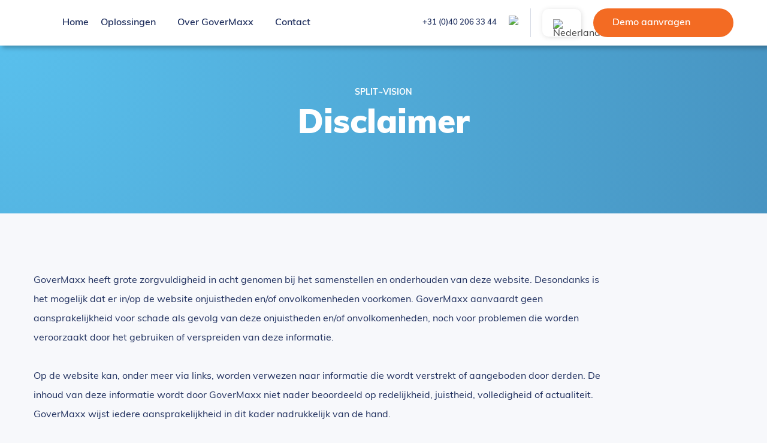

--- FILE ---
content_type: text/html; charset=UTF-8
request_url: https://www.govermaxx.com/disclaimer/
body_size: 6749
content:
<!DOCTYPE html>
<html lang="nl-NL">

<head>
    <meta charset="UTF-8" />
    <meta name="viewport" content="width=device-width, initial-scale=1.0" />
        	<title>Disclaimer - GoverMaxx</title>
	    <link rel="profile" href="http://gmpg.org/xfn/11" />
    <link rel="stylesheet" href="https://www.govermaxx.com/wp-content/themes/govermaxx/style.css" type="text/css" media="screen" />
    <link rel="pingback" href="https://www.govermaxx.com/xmlrpc.php" />
	
	<link rel="apple-touch-icon" sizes="180x180" href="https://www.govermaxx.com/wp-content/themes/govermaxx/favicon/apple-touch-icon.png">
	<link rel="icon" type="image/png" sizes="32x32" href="https://www.govermaxx.com/wp-content/themes/govermaxx/favicon/favicon-32x32.png">
	<link rel="icon" type="image/png" sizes="16x16" href="https://www.govermaxx.com/wp-content/themes/govermaxx/favicon/favicon-16x16.png">
	<link rel="manifest" href="https://www.govermaxx.com/wp-content/themes/govermaxx/favicon/site.webmanifest">
	<link rel="mask-icon" href="https://www.govermaxx.com/wp-content/themes/govermaxx/favicon/safari-pinned-tab.svg" color="#1e2e5d">
	<link rel="shortcut icon" href="https://www.govermaxx.com/wp-content/themes/govermaxx/favicon/favicon.ico">
	<meta name="msapplication-TileColor" content="#ffffff">
	<meta name="msapplication-config" content="https://www.govermaxx.com/wp-content/themes/govermaxx/favicon/browserconfig.xml">
	<meta name="theme-color" content="#ffffff">

    		<link rel="canonical" href="https://www.govermaxx.com/disclaimer/" />
	
	<!-- HTML5 Shim and Respond.js IE8 support of HTML5 elements and media queries -->
	<!--[if lt IE 9]>
	<script src="https://oss.maxcdn.com/html5shiv/3.7.2/html5shiv.min.js"></script>
	<script src="https://oss.maxcdn.com/respond/1.4.2/respond.min.js"></script>
	<![endif]-->
	
			<!-- Google Tag Manager -->
		<script>(function(w,d,s,l,i){w[l]=w[l]||[];w[l].push({'gtm.start':
		new Date().getTime(),event:'gtm.js'});var f=d.getElementsByTagName(s)[0],
		j=d.createElement(s),dl=l!='dataLayer'?'&l='+l:'';j.async=true;j.src=
		'https://www.googletagmanager.com/gtm.js?id='+i+dl;f.parentNode.insertBefore(j,f);
		})(window,document,'script','dataLayer','GTM-PFKGFB9');</script>
		<!-- End Google Tag Manager -->
		
	<script type='text/javascript'>
		(function(d,t) {
			_scoopi = {'onload': function() { this.trkDocumentLoad(); }};
			var s=d.getElementsByTagName(t)[0], js=d.createElement(t); js.async=1;
			js.src='//api.salesfeed.com/v3/bootstrap.js?aid=splitvision';
			s.parentNode.insertBefore(js,s);
		})(document,'script');
	</script>
	
    <meta name='robots' content='index, follow, max-image-preview:large, max-snippet:-1, max-video-preview:-1' />

	<!-- This site is optimized with the Yoast SEO plugin v26.7 - https://yoast.com/wordpress/plugins/seo/ -->
	<link rel="canonical" href="https://www.govermaxx.com/disclaimer/" />
	<meta property="og:locale" content="nl_NL" />
	<meta property="og:type" content="article" />
	<meta property="og:title" content="Disclaimer - GoverMaxx" />
	<meta property="og:url" content="https://www.govermaxx.com/disclaimer/" />
	<meta property="og:site_name" content="GoverMaxx" />
	<meta name="twitter:card" content="summary_large_image" />
	<script type="application/ld+json" class="yoast-schema-graph">{"@context":"https://schema.org","@graph":[{"@type":"WebPage","@id":"https://www.govermaxx.com/disclaimer/","url":"https://www.govermaxx.com/disclaimer/","name":"Disclaimer - GoverMaxx","isPartOf":{"@id":"https://www.govermaxx.com/#website"},"datePublished":"2021-09-22T08:25:58+00:00","breadcrumb":{"@id":"https://www.govermaxx.com/disclaimer/#breadcrumb"},"inLanguage":"nl-NL","potentialAction":[{"@type":"ReadAction","target":["https://www.govermaxx.com/disclaimer/"]}]},{"@type":"BreadcrumbList","@id":"https://www.govermaxx.com/disclaimer/#breadcrumb","itemListElement":[{"@type":"ListItem","position":1,"name":"Home","item":"https://www.govermaxx.com/"},{"@type":"ListItem","position":2,"name":"Disclaimer"}]},{"@type":"WebSite","@id":"https://www.govermaxx.com/#website","url":"https://www.govermaxx.com/","name":"GoverMaxx","description":"","potentialAction":[{"@type":"SearchAction","target":{"@type":"EntryPoint","urlTemplate":"https://www.govermaxx.com/?s={search_term_string}"},"query-input":{"@type":"PropertyValueSpecification","valueRequired":true,"valueName":"search_term_string"}}],"inLanguage":"nl-NL"}]}</script>
	<!-- / Yoast SEO plugin. -->


<style id='wp-img-auto-sizes-contain-inline-css'>
img:is([sizes=auto i],[sizes^="auto," i]){contain-intrinsic-size:3000px 1500px}
/*# sourceURL=wp-img-auto-sizes-contain-inline-css */
</style>
<style id='classic-theme-styles-inline-css'>
/*! This file is auto-generated */
.wp-block-button__link{color:#fff;background-color:#32373c;border-radius:9999px;box-shadow:none;text-decoration:none;padding:calc(.667em + 2px) calc(1.333em + 2px);font-size:1.125em}.wp-block-file__button{background:#32373c;color:#fff;text-decoration:none}
/*# sourceURL=/wp-includes/css/classic-themes.min.css */
</style>
<link rel='stylesheet' id='wpml-legacy-dropdown-0-css' href='https://www.govermaxx.com/wp-content/plugins/sitepress-multilingual-cms/templates/language-switchers/legacy-dropdown/style.min.css?ver=1' media='all' />
<link rel='stylesheet' id='Css-plugins-css' href='https://www.govermaxx.com/wp-content/themes/govermaxx/css/plugins.min.css?ver=6.9' media='all' />
<link rel='stylesheet' id='Less-Stylesheet-css' href='https://www.govermaxx.com/wp-content/uploads/wp-less/govermaxx/css/style-ea9f6b7056.css' media='all' />
<script src="https://www.govermaxx.com/wp-content/plugins/sitepress-multilingual-cms/templates/language-switchers/legacy-dropdown/script.min.js?ver=1" id="wpml-legacy-dropdown-0-js"></script>
<meta name="generator" content="WPML ver:4.8.6 stt:37,1;" />
	<link rel="stylesheet" href="https://use.typekit.net/hlo3nkf.css">
	</head>
<body class="wp-singular page-template-default page page-id-1561 wp-theme-govermaxx">
		
			<!-- Google Tag Manager (noscript) -->
		<noscript><iframe src="https://www.googletagmanager.com/ns.html?id=GTM-PFKGFB9"
		height="0" width="0" style="display:none;visibility:hidden"></iframe></noscript>
		<!-- End Google Tag Manager (noscript) -->
		
	<!--[if lt IE 10]>
	 <div id="old-ie-banner">
	 		<div class="container">
	 			<p><b>Let op!</b> Je gebruikt een verouderde versie van Internet Explorer. Hierdoor kan de website mogelijk niet goed functioneren, update je browser of gebruik een alternatieve browser.</p>
	 		</div>
	 	</div>
	 <![endif]-->


<header class="home-header">
	<!--Start Header-->
	<div class="header-top">
					<div class="header-wrapper">
					<div class="container">
				<div class="header-inner">
					
					<div class="header-left">
						<div class="logo">
							<a href="https://www.govermaxx.com" aria-label="GoverMaxx" class="logolink"><img src="https://www.govermaxx.com/wp-content/uploads/2021/11/GoverMaxx-Logo.png" alt=""></a>						</div>
						
						<div class="navigation">
							<nav class="nav d-none d-lg-block">
								<ul id="menu-hoofdmenu" class="menu"><li id="menu-item-138" class="menu-item menu-item-type-post_type menu-item-object-page menu-item-home menu-item-138"><a href="https://www.govermaxx.com/">Home</a></li>
<li id="menu-item-1258" class="solutions-menu-btn menu-item menu-item-type-post_type menu-item-object-page menu-item-1258"><a href="https://www.govermaxx.com/oplossingen/">Oplossingen</a></li>
<li id="menu-item-2845" class="menu-item menu-item-type-post_type menu-item-object-page menu-item-has-children menu-item-2845"><a href="https://www.govermaxx.com/oplossingen/govermaxx/">Over GoverMaxx</a>
<ul class="sub-menu">
	<li id="menu-item-2206" class="menu-item menu-item-type-post_type menu-item-object-page menu-item-2206"><a href="https://www.govermaxx.com/oplossingen/govermaxx/">Over GoverMaxx</a></li>
	<li id="menu-item-1762" class="menu-item menu-item-type-post_type menu-item-object-page menu-item-1762"><a href="https://www.govermaxx.com/over-ons/partners/">Partners</a></li>
</ul>
</li>
<li id="menu-item-234" class="menu-item menu-item-type-post_type menu-item-object-page menu-item-234"><a href="https://www.govermaxx.com/contact/">Contact</a></li>
</ul>	
							</nav>	
						</div>
					</div>
					
					<div class="header-right">
													<a href="tel:+310402063344" class="phone"><span>+31 (0)40 206 33 44﻿</span></a>
							
						<a href="#" class="search-trigger"><img src="https://www.govermaxx.com/wp-content/themes/govermaxx/images/icon-search.svg"></a>
						
						<div class="lang-wrapper ">
							
<div
	 class="wpml-ls-statics-shortcode_actions wpml-ls wpml-ls-legacy-dropdown js-wpml-ls-legacy-dropdown">
	<ul role="menu">

		<li role="none" tabindex="0" class="wpml-ls-slot-shortcode_actions wpml-ls-item wpml-ls-item-nl wpml-ls-current-language wpml-ls-first-item wpml-ls-item-legacy-dropdown">
			<a href="#" class="js-wpml-ls-item-toggle wpml-ls-item-toggle" role="menuitem" title="Overschakelen naar Nederlands">
                                                    <img
            class="wpml-ls-flag"
            src="https://www.govermaxx.com/wp-content/uploads/flags/vlag-nl.svg"
            alt="Nederlands"
            width=18
            height=12
    /></a>

			<ul class="wpml-ls-sub-menu" role="menu">
				
					<li class="wpml-ls-slot-shortcode_actions wpml-ls-item wpml-ls-item-en wpml-ls-last-item" role="none">
						<a href="https://www.govermaxx.com/en/disclaimer/" class="wpml-ls-link" role="menuitem" aria-label="Overschakelen naar Engels" title="Overschakelen naar Engels">
                                                                <img
            class="wpml-ls-flag"
            src="https://www.govermaxx.com/wp-content/uploads/flags/vlag-en.svg"
            alt="Engels"
            width=18
            height=12
    /></a>
					</li>

							</ul>

		</li>

	</ul>
</div>
						</div>
						
							<a href="https://www.govermaxx.com/demo-aanvragen/" class="button  d-none d-md-inline-block" target="_self" rel="">Demo aanvragen</a>
				
						<div class="nav-toggle d-block d-lg-none">
							<div class="hamburger-menu">
								<div class="menu-part"></div>
								<div class="menu-part"></div>
								<div class="menu-part"></div>
							</div>
						</div>
					</div>
					
											<div class="solutions-menu">
							<div class="solutions-menu-inner">
																	<div class="solutions">
										<p class="menu-title">Oplossingen</p>
										
										<div class="solutions-menu-items">
																									<span class="solutions-menu-item"><a href="https://www.govermaxx.com/oplossingen/archiefbeheer/"><img src="https://www.govermaxx.com/wp-content/uploads/2025/10/Archive.svg" alt="" /><span class="label">Archiefbeheer</span></a></span>
																									<span class="solutions-menu-item"><a href="https://www.govermaxx.com/oplossingen/crm/"><img src="https://www.govermaxx.com/wp-content/uploads/2025/10/CRM.svg" alt="" /><span class="label">CRM</span></a></span>
																									<span class="solutions-menu-item"><a href="https://www.govermaxx.com/oplossingen/datagericht-werken/"><img src="https://www.govermaxx.com/wp-content/uploads/2025/10/Datagericht-werken.svg" alt="" /><span class="label">Datagericht werken</span></a></span>
																									<span class="solutions-menu-item"><a href="https://www.govermaxx.com/oplossingen/erp-oplossing/"><img src="https://www.govermaxx.com/wp-content/uploads/2025/10/ERP.svg" alt="" /><span class="label">ERP-oplossing</span></a></span>
																									<span class="solutions-menu-item"><a href="https://www.govermaxx.com/oplossingen/finance/"><img src="https://www.govermaxx.com/wp-content/uploads/2025/10/Finance.svg" alt="" /><span class="label">Finance</span></a></span>
																									<span class="solutions-menu-item"><a href="https://www.govermaxx.com/oplossingen/govermaxx-assemblage/"><img src="https://www.govermaxx.com/wp-content/uploads/2025/10/Govermaxx-assemblage.svg" alt="" /><span class="label">GoverMaxx Assemblage</span></a></span>
																									<span class="solutions-menu-item"><a href="https://www.govermaxx.com/oplossingen/human-resources/"><img src="https://www.govermaxx.com/wp-content/uploads/2025/10/HR.svg" alt="" /><span class="label">Human Resources</span></a></span>
																									<span class="solutions-menu-item"><a href="https://www.govermaxx.com/oplossingen/informatie-governance-en-beheer/"><img src="https://www.govermaxx.com/wp-content/uploads/2025/10/Informatie-governance-en-beheer.svg" alt="" /><span class="label">Informatie Governance en beheer</span></a></span>
																									<span class="solutions-menu-item"><a href="https://www.govermaxx.com/oplossingen/informatiemanagement/"><img src="https://www.govermaxx.com/wp-content/uploads/2025/10/Informatie-management.svg" alt="" /><span class="label">Informatiemanagement</span></a></span>
																									<span class="solutions-menu-item"><a href="https://www.govermaxx.com/oplossingen/projectmanagement/"><img src="https://www.govermaxx.com/wp-content/uploads/2025/10/Projectmanagement.svg" alt="" /><span class="label">Projectmanagement</span></a></span>
																									<span class="solutions-menu-item"><a href="https://www.govermaxx.com/oplossingen/urenregistratie-en-projectplanning/"><img src="https://www.govermaxx.com/wp-content/uploads/2025/10/Urenregistratie-en-projectplanning.svg" alt="" /><span class="label">Urenregistratie en projectplanning</span></a></span>
																									<span class="solutions-menu-item"><a href="https://www.govermaxx.com/oplossingen/voorraadbeheer/"><img src="https://www.govermaxx.com/wp-content/uploads/2025/10/Voorraadbeheer.svg" alt="" /><span class="label">Voorraadbeheer</span></a></span>
																					</div>
									</div>
																
																	<div class="services">
										<p class="menu-title">Diensten</p>
										
										<div class="solutions-menu-items">
																									<span class="solutions-menu-item"><a href="https://www.govermaxx.com/diensten/integraties/"><img src="https://www.govermaxx.com/wp-content/uploads/2025/10/Integraties.svg" alt="" /><span class="label">Integraties</span></a></span>
																									<span class="solutions-menu-item"><a href="https://www.govermaxx.com/diensten/support/"><img src="https://www.govermaxx.com/wp-content/uploads/2025/10/Support.svg" alt="" /><span class="label">Support</span></a></span>
																					</div>
									</div>
															</div>
						</div>
									</div>
			</div>
			
					</div>
				
		<div class="search-bar-item">
			<div class="container">
				<div class="search-bar-item-inner">
					<form role="search" method="get" class="searchform" action="https://www.govermaxx.com/">
    <input type="text" value="" placeholder="Zoeken..." name="s" class="search-field" />
    <div class="submit-container">
        <input type="submit" class="search-button button dark small search-icon" value="Zoek" />
    </div>
</form>				</div>
			</div>
		</div>
	</div>

</header>

<section class="website-content">

<div class="banner   afbeeldingbanner ">
	<div class="banner-inner">
		<div class="container">
			<div class="row">
				<div class="col-xl-10 offset-xl-1 col-md-12">
					<div class="content">
													<h3 class="top-titel">Split~Vision</h3>
																			<h1 class="titel">Disclaimer</h1>
																		
												
											</div>
				</div>
			</div>
		</div>
	</div>
	<div class="banner-img" style="background-image: url('')"></div>
</div>
<div class="content-tekst   ">
	
			<div class="container">
							<div class="row">
											<div class="col-lg-10 col-md-12">
							<div class="kolom kolom-1">
								<div class="tekst">
									<p>GoverMaxx heeft grote zorgvuldigheid in acht genomen bij het samenstellen en onderhouden van deze website. Desondanks is het mogelijk dat er in/op de website onjuistheden en/of onvolkomenheden voorkomen. GoverMaxx aanvaardt geen aansprakelijkheid voor schade als gevolg van deze onjuistheden en/of onvolkomenheden, noch voor problemen die worden veroorzaakt door het gebruiken of verspreiden van deze informatie.</p>
<p>Op de website kan, onder meer via links, worden verwezen naar informatie die wordt verstrekt of aangeboden door derden. De inhoud van deze informatie wordt door GoverMaxx niet nader beoordeeld op redelijkheid, juistheid, volledigheid of actualiteit. GoverMaxx wijst iedere aansprakelijkheid in dit kader nadrukkelijk van de hand.</p>
<p>Bezoekers zijn uitsluitend gerechtigd tot het online bekijken van de aangeboden informatie en het gebruik van de aangeboden functionaliteiten. Zonder voorafgaande uitdrukkelijke toestemming van GoverMaxx is het niet toegestaan enige inhoud of functionaliteit over te nemen, te vermenigvuldigen of op welke wijze dan ook te publiceren. Deze website is getest in allerlei verschillende omgevingen. Mocht naar uw mening de website niet functioneren zoals hij zou moeten doen? Aarzel dan niet om contact op te nemen!</p>
<p>Informatie die per e-mail of deze website via internet naar GoverMaxx wordt verzonden is niet beveiligd tenzij in de privacyverklaring anders is aangegeven. De inhoud van een bericht kan daarom niet als vertrouwelijk worden aangemerkt en verzending hiervan geschiedt op eigen risico.</p>
								</div>
							</div>
						</div>
						
									</div>
					</div>
	</div>		

</section>


<nav class="responsive-nav"><!--Start Responsive Navigatie-->
	<ul class="nav">
		<li class="menu-item menu-item-type-post_type menu-item-object-page menu-item-home menu-item-138"><a href="https://www.govermaxx.com/">Home</a></li>
<li class="solutions-menu-btn menu-item menu-item-type-post_type menu-item-object-page menu-item-1258"><a href="https://www.govermaxx.com/oplossingen/">Oplossingen</a><ul class="sub-menu"><li class="menu-item menu-item-type-post_type menu-item-object-page  menu-item-2994"><a href="https://www.govermaxx.com/oplossingen/govermaxx-assemblage/" >GoverMaxx Assemblage</a></li><li class="menu-item menu-item-type-post_type menu-item-object-page  menu-item-2935"><a href="https://www.govermaxx.com/oplossingen/urenregistratie-en-projectplanning/" >Urenregistratie en projectplanning</a></li><li class="menu-item menu-item-type-post_type menu-item-object-page  menu-item-2922"><a href="https://www.govermaxx.com/oplossingen/voorraadbeheer/" >Voorraadbeheer</a></li><li class="menu-item menu-item-type-post_type menu-item-object-page  menu-item-1683"><a href="https://www.govermaxx.com/oplossingen/datagericht-werken/" >Datagericht werken</a></li><li class="menu-item menu-item-type-post_type menu-item-object-page  menu-item-1499"><a href="https://www.govermaxx.com/oplossingen/erp-oplossing/" >ERP-oplossing</a></li><li class="menu-item menu-item-type-post_type menu-item-object-page  menu-item-1495"><a href="https://www.govermaxx.com/oplossingen/informatiemanagement/" >Informatiemanagement</a></li><li class="menu-item menu-item-type-post_type menu-item-object-page  menu-item-1493"><a href="https://www.govermaxx.com/oplossingen/projectmanagement/" >Projectmanagement</a></li><li class="menu-item menu-item-type-post_type menu-item-object-page  menu-item-1491"><a href="https://www.govermaxx.com/oplossingen/crm/" >CRM</a></li><li class="menu-item menu-item-type-post_type menu-item-object-page  menu-item-3350"><a href="https://www.govermaxx.com/oplossingen/archiefbeheer/" >Archiefbeheer</a></li><li class="menu-item menu-item-type-post_type menu-item-object-page  menu-item-1164"><a href="https://www.govermaxx.com/oplossingen/finance/" >Finance</a></li><li class="menu-item menu-item-type-post_type menu-item-object-page  menu-item-1014"><a href="https://www.govermaxx.com/oplossingen/human-resources/" >Human Resources</a></li><li class="menu-item menu-item-type-post_type menu-item-object-page  menu-item-1154"><a href="https://www.govermaxx.com/oplossingen/informatie-governance-en-beheer/" >Informatie Governance en beheer</a></li></ul></li>
<li class="menu-item menu-item-type-post_type menu-item-object-page menu-item-has-children menu-item-2845"><a href="https://www.govermaxx.com/oplossingen/govermaxx/">Over GoverMaxx</a>
<ul class="sub-menu">
	<li class="menu-item menu-item-type-post_type menu-item-object-page menu-item-2206"><a href="https://www.govermaxx.com/oplossingen/govermaxx/">Over GoverMaxx</a></li>
	<li class="menu-item menu-item-type-post_type menu-item-object-page menu-item-1762"><a href="https://www.govermaxx.com/over-ons/partners/">Partners</a></li>
</ul>
</li>
<li class="menu-item menu-item-type-post_type menu-item-object-page menu-item-234"><a href="https://www.govermaxx.com/contact/">Contact</a></li>
	</ul>
		<a href="https://www.govermaxx.com/demo-aanvragen/" class="button d-inline-block d-md-none" target="_self" rel="">Demo aanvragen</a>
	</nav>

<footer>
	<div class="footer-cta">
		<div class="container">
			<div class="row">
				<div class="col-sm-6 col-lg-4 offset-lg-2">
					<h2>Benieuwd wat GoverMaxx voor <span>uw organisatie</span> kan betekenen?</h2>
				</div>
				
				<div class="col-sm-6">
											<div class="footer-cta-wrapper">
								<a href="https://www.govermaxx.com/contact/" class="button " target="_self" rel="">Neem contact met ons op</a>
							</div>
									</div>
			</div>
		</div>	
	</div>
	
	<div class="top-footer">
		<div class="container">
			<div class="row">
				<div class="col-md-6 col-lg-8">
					<div class="row">
													<div class="col-sm-6 col-lg-3">
								<div class="footer-block menu">
									<p class="titel">Oplossingen</p>
									<ul id="menu-navigatie" class="menu">

																			<li class="menu-item menu-item-type-post_type menu-item-object-page"><a href="https://www.govermaxx.com/oplossingen/archiefbeheer/">Archiefbeheer</a></li>
																			<li class="menu-item menu-item-type-post_type menu-item-object-page"><a href="https://www.govermaxx.com/oplossingen/crm/">CRM</a></li>
																			<li class="menu-item menu-item-type-post_type menu-item-object-page"><a href="https://www.govermaxx.com/oplossingen/datagericht-werken/">Datagericht werken</a></li>
																			<li class="menu-item menu-item-type-post_type menu-item-object-page"><a href="https://www.govermaxx.com/oplossingen/erp-oplossing/">ERP-oplossing</a></li>
																			<li class="menu-item menu-item-type-post_type menu-item-object-page"><a href="https://www.govermaxx.com/oplossingen/finance/">Finance</a></li>
																			<li class="menu-item menu-item-type-post_type menu-item-object-page"><a href="https://www.govermaxx.com/oplossingen/govermaxx-assemblage/">GoverMaxx Assemblage</a></li>
																			<li class="menu-item menu-item-type-post_type menu-item-object-page"><a href="https://www.govermaxx.com/oplossingen/human-resources/">Human Resources</a></li>
																			<li class="menu-item menu-item-type-post_type menu-item-object-page"><a href="https://www.govermaxx.com/oplossingen/informatie-governance-en-beheer/">Informatie Governance en beheer</a></li>
																			<li class="menu-item menu-item-type-post_type menu-item-object-page"><a href="https://www.govermaxx.com/oplossingen/informatiemanagement/">Informatiemanagement</a></li>
																			<li class="menu-item menu-item-type-post_type menu-item-object-page"><a href="https://www.govermaxx.com/oplossingen/projectmanagement/">Projectmanagement</a></li>
																			<li class="menu-item menu-item-type-post_type menu-item-object-page"><a href="https://www.govermaxx.com/oplossingen/urenregistratie-en-projectplanning/">Urenregistratie en projectplanning</a></li>
																			<li class="menu-item menu-item-type-post_type menu-item-object-page"><a href="https://www.govermaxx.com/oplossingen/voorraadbeheer/">Voorraadbeheer</a></li>
																	</div>
							</div>
												
													<div class="col-sm-6 col-lg-3">
								<div class="footer-block menu">
									<p class="titel">Diensten</p>
									<ul id="menu-navigatie" class="menu">

																			<li class="menu-item menu-item-type-post_type menu-item-object-page"><a href="https://www.govermaxx.com/diensten/integraties/">Integraties</a></li>
																			<li class="menu-item menu-item-type-post_type menu-item-object-page"><a href="https://www.govermaxx.com/diensten/support/">Support</a></li>
																	</div>
							</div>
						
																
						<div class="col-sm-6 col-lg-3">
							<div class="footer-block menu">
												
								<p class="titel">Over ons</p>
								<ul id="menu-over-ons" class="menu"><li id="menu-item-2842" class="menu-item menu-item-type-post_type menu-item-object-page menu-item-2842"><a href="https://www.govermaxx.com/over-ons/partners/">Partners</a></li>
<li id="menu-item-2843" class="menu-item menu-item-type-post_type menu-item-object-page menu-item-2843"><a href="https://www.govermaxx.com/oplossingen/govermaxx/">Over GoverMaxx</a></li>
<li id="menu-item-2844" class="menu-item menu-item-type-post_type menu-item-object-page menu-item-2844"><a href="https://www.govermaxx.com/contact/">Contact</a></li>
</ul>							</div>
							
							<div class="footer-block menu">
																	<p class="titel">Volg ons</p>
									
									<div class="social-media">
																					<a href="https://www.linkedin.com/company/split-vision/" target="_blank" rel="noopener" aria-label='LinkedIn' class="linkedin">LinkedIn</a>
																															<a href="https://www.facebook.com/splitvisionnl" target="_blank" rel="noopener" aria-label='Facebook' class="facebook">Facebook</a>
																															<a href="https://www.instagram.com/splitvisionnl/" target="_blank" rel="noopener" aria-label='Instagram' class="instagram">Instagram</a>
																															<a href="https://twitter.com/splitvisionnl" target="_blank" rel="noopener" aria-label='Twitter' class="twitter">Twitter</a>
																													</div>
				
															</div>
						</div>
					</div>
				</div>
				
				<div class="col-md-6 col-lg-4">
					<div class="footer-block company-info">
						<div class="row">
							<div class="col-md-9 offset-md-3">
								<p class="titel">
									GoverMaxx								</p>
				
								<p>
																			<a class="phone" href="tel:+310402063344">+31 (0)40 206 33 44﻿</a><br>
																												<a class="email" href="mailto:info@splitvision.nl ">info@splitvision.nl </a><br>
																		
									Torenallee 20<br>									5617 BC 									Eindhoven<br>									
																																				
																																			</p>
								
								<p class="titel">
									Kantoor Rotterdam								</p>
				
								<p>
									Nassaukade 5 <br>									3071 JL Rotterdam <br>																	</p>
							</div>
						</div>
					</div>
				</div>
			</div>
		</div>
	</div>
			
	<div class="bottom-footer">
		<div class="container">
			<div class="footer-inner">
				<div class="colofon-left">
					<div class="menu-colofon-menu-container"><ul id="menu-colofon-menu" class="menu"><li><p>&copy; 2026 GoverMaxx</p></li><li id="menu-item-1566" class="menu-item menu-item-type-post_type menu-item-object-page current-menu-item page_item page-item-1561 current_page_item menu-item-1566"><a href="https://www.govermaxx.com/disclaimer/" aria-current="page">Disclaimer</a></li>
<li id="menu-item-306" class="menu-item menu-item-type-post_type menu-item-object-page menu-item-306"><a href="https://www.govermaxx.com/sitemap/">Sitemap</a></li>
<li id="menu-item-305" class="menu-item menu-item-type-post_type menu-item-object-page menu-item-privacy-policy menu-item-305"><a rel="privacy-policy" href="https://www.govermaxx.com/privacyverklaring/">Privacyverklaring</a></li>
</ul></div>				</div>
				<div class="colofon-right">
					<a href="https://driedigitaal.nl" class="website-door-driedigitaal" target="_blank" rel="sponsored noopener"> Website en Online Marketing door drie ⴾ digitaal </a>				
				</div>
			</div>
		</div>
	</div>			
	
</footer>

<script type="speculationrules">
{"prefetch":[{"source":"document","where":{"and":[{"href_matches":"/*"},{"not":{"href_matches":["/wp-*.php","/wp-admin/*","/wp-content/uploads/*","/wp-content/*","/wp-content/plugins/*","/wp-content/themes/govermaxx/*","/*\\?(.+)"]}},{"not":{"selector_matches":"a[rel~=\"nofollow\"]"}},{"not":{"selector_matches":".no-prefetch, .no-prefetch a"}}]},"eagerness":"conservative"}]}
</script>
<script src="https://www.govermaxx.com/wp-includes/js/dist/hooks.min.js?ver=dd5603f07f9220ed27f1" id="wp-hooks-js"></script>
<script src="https://www.govermaxx.com/wp-includes/js/dist/i18n.min.js?ver=c26c3dc7bed366793375" id="wp-i18n-js"></script>
<script id="wp-i18n-js-after">
wp.i18n.setLocaleData( { 'text direction\u0004ltr': [ 'ltr' ] } );
//# sourceURL=wp-i18n-js-after
</script>
<script src="https://www.govermaxx.com/wp-content/plugins/contact-form-7/includes/swv/js/index.js?ver=6.1.4" id="swv-js"></script>
<script id="contact-form-7-js-translations">
( function( domain, translations ) {
	var localeData = translations.locale_data[ domain ] || translations.locale_data.messages;
	localeData[""].domain = domain;
	wp.i18n.setLocaleData( localeData, domain );
} )( "contact-form-7", {"translation-revision-date":"2025-11-30 09:13:36+0000","generator":"GlotPress\/4.0.3","domain":"messages","locale_data":{"messages":{"":{"domain":"messages","plural-forms":"nplurals=2; plural=n != 1;","lang":"nl"},"This contact form is placed in the wrong place.":["Dit contactformulier staat op de verkeerde plek."],"Error:":["Fout:"]}},"comment":{"reference":"includes\/js\/index.js"}} );
//# sourceURL=contact-form-7-js-translations
</script>
<script id="contact-form-7-js-before">
var wpcf7 = {
    "api": {
        "root": "https:\/\/www.govermaxx.com\/wp-json\/",
        "namespace": "contact-form-7\/v1"
    }
};
//# sourceURL=contact-form-7-js-before
</script>
<script src="https://www.govermaxx.com/wp-content/plugins/contact-form-7/includes/js/index.js?ver=6.1.4" id="contact-form-7-js"></script>
<script src="https://www.govermaxx.com/wp-content/themes/govermaxx/js/jquery.min.js?ver=1.0.0" id="jQuery-root-js"></script>
<script src="https://www.govermaxx.com/wp-content/themes/govermaxx/js/plugins.min.js?ver=1.0.0" id="jQuery-plugins-js"></script>
<script src="https://www.govermaxx.com/wp-content/themes/govermaxx/js/main.js?ver=1.0.0" id="Main-javascript-file-js"></script>

</body>
<script type="speculationrules">
{"prefetch":[{"source":"document","where":{"and":[{"href_matches":"/*"},{"not":{"href_matches":["/wp-*.php","/wp-admin/*","/wp-content/uploads/*","/wp-content/*","/wp-content/plugins/*","/wp-content/themes/govermaxx/*","/*\\?(.+)"]}},{"not":{"selector_matches":"a[rel~=\"nofollow\"]"}},{"not":{"selector_matches":".no-prefetch, .no-prefetch a"}}]},"eagerness":"conservative"}]}
</script>

</body>
</html>

--- FILE ---
content_type: text/css
request_url: https://www.govermaxx.com/wp-content/themes/govermaxx/style.css
body_size: -83
content:
/*
Theme Name: Govermaxx
Theme URI: https://driedigitaal.nl
Author: drie ⴾ digitaal
Author URI: https://driedigitaal.nl
Description: Thema ontwikkeld door drie ⴾ digitaal, voor client Govermaxx
Version: 1.0
License: GNU General Public License v2 or later
License URI: http://www.gnu.org/licenses/gpl-2.0.html
Text Domain: govermaxx
*/

--- FILE ---
content_type: text/css
request_url: https://www.govermaxx.com/wp-content/uploads/wp-less/govermaxx/css/style-ea9f6b7056.css
body_size: 15035
content:
.basic-font {
  font-family: 'muli', sans-serif;
  font-weight: 400;
}
.titel-font {
  font-family: 'muli', sans-serif;
  font-weight: 900;
}
.regular {
  font-weight: 400;
}
.medium {
  font-weight: 600;
}
.bold {
  font-weight: 700;
}
.black {
  font-weight: 900;
}
.italic {
  font-style: italic;
}
html,
body {
  font-family: 'muli', sans-serif;
  font-weight: 400;
  color: #000000;
  background-color: #f7f8fb;
  font-size: 16px;
  letter-spacing: 0px;
  -webkit-font-smoothing: antialiased;
  -moz-osx-font-smoothing: grayscale;
  overflow-x: hidden;
  margin: 0;
  padding: 0;
}
html.home .website-content,
body.home .website-content {
  background: linear-gradient(#f7f8fb 0%, #f7f8fb 30%, #ffffff 50%, #ffffff 100%);
}
@media only screen and (max-width: 991px) {
  html,
  body {
    font-size: calc(16px - 1px);
  }
}
@media only screen and (max-width: 767px) {
  html,
  body {
    font-size: calc(16px - 2px);
  }
}
h1,
.look-h1 {
  font-family: 'muli', sans-serif;
  font-size: 3.4375rem;
  font-weight: 900;
  line-height: 1.49090909;
  margin-bottom: 1.5rem;
  color: #273e6c;
}
h1 span,
.look-h1 span {
  z-index: 0;
  position: relative;
  line-height: 1;
}
h1 span::after,
.look-h1 span::after {
  z-index: -1;
  content: '';
  position: absolute;
  right: -.25rem;
  bottom: 0;
  left: -.25rem;
  height: 6px;
  background-color: #f36b23;
}
@media only screen and (max-width: 991px) {
  h1,
  .look-h1 {
    font-size: 2.75rem;
  }
}
@media only screen and (max-width: 767px) {
  h1,
  .look-h1 {
    font-size: 2.3rem;
  }
}
@media only screen and (max-width: 575px) {
  h1,
  .look-h1 {
    font-size: 1.85rem;
  }
}
h2,
.look-h2 {
  font-family: 'muli', sans-serif;
  font-size: 2.8125rem;
  font-weight: 900;
  line-height: 1.26666667;
  margin-bottom: 1.5rem;
  color: #273e6c;
}
h2 span,
.look-h2 span {
  z-index: 0;
  position: relative;
  line-height: 1;
}
h2 span::after,
.look-h2 span::after {
  z-index: -1;
  content: '';
  position: absolute;
  right: -.25rem;
  bottom: 0;
  left: -.25rem;
  height: 6px;
  background-color: #f36b23;
}
h2.align-center,
.look-h2.align-center {
  margin: 0 auto;
  text-align: center;
}
@media only screen and (max-width: 991px) {
  h2,
  .look-h2 {
    font-size: 2.2rem;
  }
}
@media only screen and (max-width: 767px) {
  h2,
  .look-h2 {
    font-size: 2rem;
  }
}
@media only screen and (max-width: 575px) {
  h2,
  .look-h2 {
    font-size: 1.5rem;
  }
}
h3,
.look-h3 {
  font-family: 'muli', sans-serif;
  font-size: 1.75rem;
  font-weight: 900;
  line-height: 1.5;
  margin-bottom: 1.25rem;
  color: #273e6c;
}
@media only screen and (max-width: 991px) {
  h3,
  .look-h3 {
    font-size: 2rem;
  }
}
@media only screen and (max-width: 767px) {
  h3,
  .look-h3 {
    font-size: 1.8rem;
  }
}
h4,
.look-h4 {
  font-family: 'muli', sans-serif;
  font-weight: 900;
  font-size: 1.375rem;
  font-weight: 700;
  line-height: 1.27272727;
  margin-bottom: 1rem;
  color: #273e6c;
}
@media only screen and (max-width: 991px) {
  h4,
  .look-h4 {
    font-size: 1.5rem;
  }
}
@media only screen and (max-width: 767px) {
  h4,
  .look-h4 {
    font-size: 1.3rem;
  }
}
h5,
.look-h5 {
  font-family: 'muli', sans-serif;
  font-weight: 900;
  font-size: 1.125rem;
  font-weight: 600;
  line-height: 1.22222222;
  margin-bottom: 1rem;
  color: #273e6c;
}
h6,
.look-h6 {
  font-family: 'muli', sans-serif;
  font-weight: 900;
  font-size: 1.125rem;
  font-weight: 600;
  line-height: 1.22222222;
  margin-bottom: 1rem;
  color: #273e6c;
}
.look-alt {
  font-family: 'muli', sans-serif;
  font-weight: 900;
  font-size: 0.875rem;
  font-weight: 600;
  line-height: 1;
  color: #f36b23;
  letter-spacing: 2.8px;
  text-transform: uppercase;
  margin: 0;
}
p,
span,
a,
li,
.look-p {
  color: #1e2e5d;
  line-height: 2;
}
p {
  font-size: 1rem;
  margin-bottom: 2em;
}
p b,
p strong {
  font-weight: 700;
}
p i,
p em {
  font-style: italic;
}
.large-font {
  font-size: 1.125rem;
}
small {
  font-size: .8rem;
}
a {
  color: #f36b23;
  text-decoration: none;
}
a:hover,
a:active,
a:focus {
  text-decoration: none;
}
h1,
h2,
h3,
h4,
h5,
h6,
p,
span,
a {
  -webkit-transition: 0.3s ease;
  -moz-transition: 0.3s ease;
  -o-transition: 0.3s ease;
  -ms-transition: 0.3s ease;
  transition: 0.3s ease;
}
*::selection {
  background: #1e2e5d;
  color: #ffffff;
}
*::-moz-selection {
  background: #1e2e5d;
  color: #ffffff;
}
.rel {
  position: relative;
}
.abs {
  position: absolute;
}
.fixed {
  position: fixed;
}
.none {
  display: none;
}
.flex {
  display: flex;
  flex-wrap: wrap;
}
.inline-flex {
  display: inline-flex;
  flex-wrap: wrap;
}
.block {
  display: block;
}
.inline-block {
  display: inline-block;
}
.background-cover {
  background-size: cover;
  background-position: center center;
  background-repeat: no-repeat;
}
.background-contain {
  background-size: contain;
  background-position: center center;
  background-repeat: no-repeat;
}
.box-shadow {
  box-shadow: 2px 2px 16px rgba(0, 0, 0, 0.06);
}
.box-shadow-hover {
  box-shadow: 0 0 24px rgba(0, 0, 0, 0.2);
}
.fill {
  top: 0;
  right: 0;
  bottom: 0;
  left: 0;
}
.container-full {
  width: 100%;
}
.flex-row {
  display: flex;
  flex-wrap: wrap;
}
.container {
  max-width: 1200px;
  box-sizing: border-box;
  padding-right: 1rem;
  padding-left: 1rem;
}
@media only screen and (min-width: 1600px) {
  .container {
    max-width: 1440px;
  }
}
.row {
  margin-left: -1rem;
  margin-right: -1rem;
}
[class*=col-] {
  padding-left: 1rem;
  padding-right: 1rem;
}
.website-content {
  display: inline-block;
  width: 100%;
  padding: 0;
  /*
	@media @groter-dan-tablet 		{ margin-top: 8rem;}
	@media @tablet-en-kleiner 		{ margin-top: 4rem; }
	@media @mobiel 					{ margin-top: 4rem; }
*/
}
@media only screen and (min-width: 992px) {
  .margin-bottom {
    margin-bottom: 6rem;
  }
}
@media only screen and (max-width: 991px) {
  .margin-bottom {
    margin-bottom: 4rem;
  }
}
@media only screen and (max-width: 767px) {
  .margin-bottom {
    margin-bottom: 3rem;
  }
}
.logged-in .responsive-nav {
  margin-top: 32px;
}
@media screen and (max-width: 782px) {
  #wpadminbar {
    position: fixed;
  }
  .logged-in .responsive-nav {
    margin-top: 46px;
  }
}
.iframe-youtube {
  position: relative;
}
.iframe-youtube iframe {
  position: absolute;
  top: 0;
  left: 0;
  width: 100%;
  height: 100%;
}
.iframe-youtube .ratio {
  padding-bottom: 56.25%;
}
#old-ie-banner {
  display: inline-block;
  width: 100%;
  text-align: center;
  background: #f12525;
  padding: .5rem 0;
  position: fixed;
  bottom: 0;
  z-index: 1500;
}
#old-ie-banner p {
  color: #ffffff;
  margin-bottom: 0;
}
.button {
  position: relative;
  font-family: 'muli', sans-serif;
  font-weight: 400;
  line-height: 2;
  font-weight: 700;
  display: inline-block;
  background-color: #f36b23;
  color: #ffffff;
  font-size: 1rem;
  padding: .7rem 6rem .7rem 2rem;
  border-radius: 200px;
  border: none;
  -webkit-transition: 0.3s ease;
  -moz-transition: 0.3s ease;
  -o-transition: 0.3s ease;
  -ms-transition: 0.3s ease;
  transition: 0.3s ease;
  background-image: url('https://www.govermaxx.com/wp-content/themes/govermaxx/css/../images/icon-arrow-right-white.svg');
  background-repeat: no-repeat;
  background-position: right 2rem center;
  background-size: 1rem;
}
.button:hover,
.button.hoverbutton {
  background-color: #e1560c;
  text-decoration: none;
  color: #ffffff;
  background-position: right 1.5rem center;
  cursor: pointer;
  background-image: url('https://www.govermaxx.com/wp-content/themes/govermaxx/css/../images/icon-arrow-right-white.svg');
}
.button:hover.transparent,
.button.hoverbutton.transparent {
  background-color: transparent;
  color: #1e2e5d;
  background-image: url('https://www.govermaxx.com/wp-content/themes/govermaxx/css/../images/icon-arrow-right-color-1.svg');
}
.button:focus,
.button:active {
  outline: none;
  color: #ffffff;
}
.button.white {
  background-color: #ffffff;
  color: #1e2e5d;
  background-image: url('https://www.govermaxx.com/wp-content/themes/govermaxx/css/../images/icon-arrow-right-color-1.svg');
}
.button.white:hover {
  background-color: #e1560c;
  color: #ffffff;
  background-image: url('https://www.govermaxx.com/wp-content/themes/govermaxx/css/../images/icon-arrow-right-white.svg');
}
.button.white.white-on-orange:hover {
  background-color: rgba(255, 255, 255, 0.85);
  color: #1e2e5d;
  background-image: url('https://www.govermaxx.com/wp-content/themes/govermaxx/css/../images/icon-arrow-right-color-1.svg');
}
.button.white.down {
  background-image: url('https://www.govermaxx.com/wp-content/themes/govermaxx/css/../images/icon-arrow-down-color-1.svg');
}
.button.white.orange-text {
  color: #f36b23;
  background-image: url('https://www.govermaxx.com/wp-content/themes/govermaxx/css/../images/icon-arrow-right-actie.svg');
}
.button.white.orange-text:hover {
  background-color: #f3f3f3;
}
.button.transparent-with-line {
  padding: 0 4rem 0 0;
  color: #1e2e5d;
  background: none;
  background-image: url('https://www.govermaxx.com/wp-content/themes/govermaxx/css/../images/icon-arrow-right-color-1.svg');
  background-position: right 0rem center;
  background-repeat: no-repeat;
  background-size: 1rem;
}
.button.transparent-with-line::after {
  content: '';
  position: absolute;
  bottom: 0;
  left: 0;
  right: 0;
  height: 1px;
  background: #1e2e5d;
  -webkit-transition: 0.3s ease;
  -moz-transition: 0.3s ease;
  -o-transition: 0.3s ease;
  -ms-transition: 0.3s ease;
  transition: 0.3s ease;
}
.button.transparent-with-line:hover {
  color: #f36b23;
  background-image: url('https://www.govermaxx.com/wp-content/themes/govermaxx/css/../images/icon-arrow-right-actie.svg');
}
.button.transparent-with-line:hover::after {
  background: #f36b23;
}
.button.dark {
  background-color: #1e2e5d;
}
.button.dark:hover {
  background-color: #141f3e;
}
.button.small {
  padding: .5rem 4rem .5rem 1rem;
  -webkit-transition: 0.3s ease;
  -moz-transition: 0.3s ease;
  -o-transition: 0.3s ease;
  -ms-transition: 0.3s ease;
  transition: 0.3s ease;
  background-position: right 1rem center;
  background-size: 1rem;
}
.button.search-icon {
  background-image: url('https://www.govermaxx.com/wp-content/themes/govermaxx/css/../images/icon-search-white.svg');
}
.button.down {
  background-image: url('https://www.govermaxx.com/wp-content/themes/govermaxx/css/../images/icon-arrow-down-white.svg');
  background-position: right 2.5rem center;
  background-size: .6rem;
}
.button.down:hover {
  background-image: url('https://www.govermaxx.com/wp-content/themes/govermaxx/css/../images/icon-arrow-down-white.svg');
  background-position: right 2.5rem center;
}
.button.transparent {
  padding: 0 4rem 0 2rem;
  color: #1e2e5d;
  background-color: transparent;
  background-image: url('https://www.govermaxx.com/wp-content/themes/govermaxx/css/../images/icon-arrow-right-color-1.svg');
}
.button.transparent:hover {
  background-color: transparent;
  color: #1e2e5d;
  background-image: url('https://www.govermaxx.com/wp-content/themes/govermaxx/css/../images/icon-arrow-right-color-1.svg');
}
.button.transparent.white-text {
  color: #ffffff;
  background-image: url('https://www.govermaxx.com/wp-content/themes/govermaxx/css/../images/icon-arrow-right-white.svg');
}
.button.transparent.white-text:hover {
  color: #ffffff;
  background-image: url('https://www.govermaxx.com/wp-content/themes/govermaxx/css/../images/icon-arrow-right-white.svg');
}
.button.back {
  background-image: url('https://www.govermaxx.com/wp-content/themes/govermaxx/css/../images/icon-arrow-left-white.svg');
  background-position: left 2rem center;
  padding: .5rem 4.5rem .5rem 6rem;
}
.button.back:hover {
  background-position: left 1.5rem center;
}
@media only screen and (max-width: 767px) {
  .button {
    padding: .5rem 4rem .5rem 2rem;
    max-width: 100%;
  }
}
.hoverbutton {
  background-color: #e1560c;
  text-decoration: none;
  color: #ffffff;
  background-position: right 1.5rem center;
  cursor: pointer;
  background-image: url('https://www.govermaxx.com/wp-content/themes/govermaxx/css/../images/icon-arrow-right-white.svg');
}
.hoverbutton.transparent {
  background-color: transparent;
  color: #1e2e5d;
  background-image: url('https://www.govermaxx.com/wp-content/themes/govermaxx/css/../images/icon-arrow-right-color-1.svg');
}
.back {
  background-image: url('https://www.govermaxx.com/wp-content/themes/govermaxx/css/../images/icon-arrow-left-white.svg');
  background-position: left 2rem center;
  padding: .5rem 4.5rem .5rem 6rem;
}
.back:hover {
  background-position: left 1.5rem center;
}
.btn-underlined {
  position: relative;
  color: #1e2e5d;
  padding-right: 2rem;
  background-repeat: no-repeat;
  background-image: url('https://www.govermaxx.com/wp-content/themes/govermaxx/css/../images/icon-arrow-right-color-1.svg');
  background-position: right .3rem center;
  background-size: 1rem;
}
.btn-underlined::after {
  position: absolute;
  content: '';
  bottom: -1px;
  left: 0;
  width: 100%;
  height: 1px;
  background-color: #1e2e5d;
}
.btn-underlined:hover {
  background-position: right 0rem center;
}
.text-link {
  position: relative;
}
.text-link:after {
  content: "";
  position: absolute;
  bottom: -1px;
  left: 0;
  background-color: #1e2e5d;
  height: 1px;
  width: 0;
  transition: all ease-in-out 0.2s;
}
.text-link:hover {
  color: #1e2e5d;
}
.text-link:hover:after {
  width: 100%;
}
.text-link.back {
  color: #1e2e5d;
  background-image: url('https://www.govermaxx.com/wp-content/themes/govermaxx/css/../images/icon-arrow-left-color-1.svg');
  background-repeat: no-repeat;
  background-position: left .5rem center;
  background-size: 1rem;
  padding: .5rem 0 .5rem 2.5rem;
}
.text-link.back::after {
  background-color: white;
}
.text-link.back:hover {
  background-position: left 0px center;
}
.link-text {
  position: relative;
}
.link-text::after {
  position: absolute;
  content: "";
  width: 0;
  background-color: #f36b23;
  height: 1px;
  bottom: -1px;
  left: 0;
  -webkit-transition: 0.3s ease;
  -moz-transition: 0.3s ease;
  -o-transition: 0.3s ease;
  -ms-transition: 0.3s ease;
  transition: 0.3s ease;
  max-width: 100%;
}
.link-text:hover::after {
  width: 100%;
}
.link-text.white {
  color: #ffffff;
}
.link-text.white::after {
  background-color: #ffffff;
}
.link-text.button::after {
  display: none;
}
@supports (-ms-ime-align:auto) {
  .button {
    background-position: calc(100% - 1.5rem) center !important;
  }
  .button:hover {
    background-position: calc(100% - 1rem) center !important;
  }
}
.input-font-color {
  color: #000000;
}
.input-border-radius {
  border-radius: 5px;
}
.input-background {
  background-color: #ffffff;
}
.input-box-shadow {
  box-shadow: 0 3px 4px 0 rgba(0, 3, 0, 0.1);
}
.input-border {
  border: none;
}
.input-weight {
  font-weight: 600;
}
@media only screen and (min-width: 992px) {
  .default-block {
    margin-bottom: 6rem;
  }
}
@media only screen and (max-width: 991px) {
  .default-block {
    margin-bottom: 4rem;
  }
}
@media only screen and (max-width: 767px) {
  .default-block {
    margin-bottom: 3rem;
  }
}
.default-block.no-margin {
  margin-bottom: 0;
}
.default-block .tekst ul {
  margin: 0 0 2em 0.5rem;
}
.default-block .tekst ul li {
  position: relative;
  padding: 0 0 0 1.5rem;
}
.default-block .tekst ul li::before {
  position: absolute;
  content: "";
  left: 0;
  width: 5px;
  height: 5px;
  border-radius: 5px;
  background-color: #1e2e5d;
  top: calc(32px / 2 - 3px);
}
.default-block .tekst ol {
  counter-reset: my-awesome-counter;
  margin: 0 0 2em 0.5rem;
}
.default-block .tekst ol li {
  counter-increment: my-awesome-counter;
  position: relative;
  padding: 0 0 0 1.5rem;
}
.default-block .tekst ol li::before {
  content: counter(my-awesome-counter) ". ";
  position: absolute;
  left: 0;
  font-weight: 600;
}
.default-block .tekst h3 + ul {
  margin-top: -1rem;
}
.default-block .tekst a {
  white-space: nowrap;
  position: relative;
}
.default-block .tekst a::after {
  position: absolute;
  content: "";
  width: 0;
  background-color: #f36b23;
  height: 1px;
  bottom: -1px;
  left: 0;
  -webkit-transition: 0.3s ease;
  -moz-transition: 0.3s ease;
  -o-transition: 0.3s ease;
  -ms-transition: 0.3s ease;
  transition: 0.3s ease;
  max-width: 100%;
}
.default-block .tekst a:hover::after {
  width: 100%;
}
.default-block .tekst a.white {
  color: #ffffff;
}
.default-block .tekst a.white::after {
  background-color: #ffffff;
}
.default-block .tekst a.button::after {
  display: none;
}
.default-block .tekst blockquote {
  margin: 0 0 2rem .5rem;
  border-left: 3px solid #1e2e5d;
  padding: 0 0 0 1.5rem;
}
.default-block .tekst *:not(.form-group):last-child {
  margin-bottom: 0;
}
.whatsapp {
  z-index: 100;
  display: none;
  position: fixed;
  right: 1.25rem;
  bottom: 1.25rem;
  width: 100%;
}
.whatsapp .whatsapp-button {
  position: absolute;
  right: 0;
  bottom: 0;
  height: 3.75rem;
  width: 3.75rem;
  background-color: #25d366;
  border-radius: 50%;
  background-image: url('https://www.govermaxx.com/wp-content/themes/govermaxx/css/../images/icon-whatsapp-white.svg');
  background-position: center center;
  background-size: 28px;
  background-repeat: no-repeat;
  box-shadow: 8px 9px 19px -9px rgba(107, 107, 107, 0.53);
  -webkit-transition: 0.5s ease-out 0s;
  -moz-transition: 0.5s ease-out 0s;
  -o-transition: 0.5s ease-out 0s;
  -ms-transition: 0.5s ease-out 0s;
  transition: 0.5s ease-out 0s;
}
.whatsapp .whatsapp-button:hover {
  background-color: #075e54;
}
.whatsapp .whatsapp-popup {
  position: absolute;
  right: 3.4rem;
  bottom: 4.4rem;
  width: 300px;
  max-width: 70%;
  padding: 1.25rem 1.8rem;
  font-size: 14px;
  color: #000000;
  background-color: rgba(236, 229, 221, 0.97);
  border-radius: .3rem;
  box-shadow: 8px 9px 19px -9px rgba(107, 107, 107, 0.53);
}
.whatsapp .whatsapp-popup::after {
  content: '';
  position: absolute;
  right: .5rem;
  bottom: -1rem;
  width: 0;
  height: 0;
  border-style: solid;
  border-width: 0 1rem 1rem 0;
  border-color: transparent rgba(236, 229, 221, 0.97) transparent transparent;
}
.whatsapp .whatsapp-popup .title {
  display: block;
  font-weight: 700;
}
.whatsapp .whatsapp-popup .close {
  position: absolute;
  top: .3rem;
  right: .5rem;
  font-size: 1rem;
  font-weight: 700;
  line-height: 1;
  color: #000000;
  text-shadow: 0 1px 0 #fff;
  opacity: .4;
  -webkit-transition: 0.5s ease-out 0s;
  -moz-transition: 0.5s ease-out 0s;
  -o-transition: 0.5s ease-out 0s;
  -ms-transition: 0.5s ease-out 0s;
  transition: 0.5s ease-out 0s;
  cursor: pointer;
}
.whatsapp .whatsapp-popup .close:hover {
  opacity: 1;
}
.modal {
  display: none;
  position: fixed;
  top: 3rem;
  right: 3rem;
  bottom: 3rem;
  left: 3rem;
  z-index: 9999;
}
.modal .modal-background {
  position: fixed;
  top: 0;
  right: 0;
  bottom: 0;
  left: 0;
  background-color: rgba(0, 0, 0, 0.25);
}
.modal .modal-inner {
  position: absolute;
  box-shadow: 2px 2px 16px rgba(0, 0, 0, 0.06);
  top: 50%;
  left: 50%;
  transform: translate(-50%, -50%);
  margin: 0 auto;
  padding: 2.5rem;
  width: 100%;
  max-width: 1000px;
  background-color: #ffffff;
  border-radius: 10px;
}
.modal .modal-inner .modal-content {
  height: 100%;
}
.modal .modal-inner .modal-close {
  position: absolute;
  background-size: contain;
  background-position: center center;
  background-repeat: no-repeat;
  z-index: 2;
  top: 1rem;
  right: 1rem;
  width: 1rem;
  height: 1rem;
  background-image: url('https://www.govermaxx.com/wp-content/themes/govermaxx/css/../images/icon-times-color-1.svg');
  cursor: pointer;
}
.modal .modal-inner .iframe-youtube {
  position: relative;
}
.modal .modal-inner .iframe-youtube iframe {
  position: absolute;
  top: 0;
  left: 0;
  width: 100%;
  height: 100%;
}
.modal .modal-inner .iframe-youtube .ratio {
  padding-bottom: 56.25%;
}
@media only screen and (max-width: 991px) {
  .modal {
    top: 2rem;
    right: 2rem;
    bottom: 2rem;
    left: 2rem;
  }
}
@media only screen and (max-width: 575px) {
  .modal {
    top: 1rem;
    right: 1rem;
    bottom: 1rem;
    left: 1rem;
  }
  .modal .modal-inner {
    padding: 2.5rem 1.5rem 1.5rem;
  }
}
body > header {
  position: fixed;
  z-index: 5000;
  width: 100%;
}
body > header .header-top {
  display: block;
  width: 100%;
  margin: 0 auto;
}
body > header .search-bar-item {
  position: absolute;
  top: 0;
  left: 0;
  height: 100%;
  width: 100%;
  z-index: -10;
  -webkit-transition: 0.3s ease;
  -moz-transition: 0.3s ease;
  -o-transition: 0.3s ease;
  -ms-transition: 0.3s ease;
  transition: 0.3s ease;
  display: flex;
  flex-wrap: wrap;
  opacity: 0;
}
body > header .search-bar-item .search-bar-item-inner {
  width: 100%;
  border-radius: 0 0 10px 10px;
  box-shadow: 4px 4px 7px rgba(0, 0, 0, 0.25);
  background: #ffffff;
  padding: 15px 2rem 5px 2rem;
  height: calc(100% + 10px);
  display: flex;
  flex-wrap: wrap;
  align-items: center;
}
body > header .search-bar-item .search-bar-item-inner form {
  position: relative;
  width: 100%;
}
body > header .search-bar-item .search-bar-item-inner .search-field {
  width: 100%;
  padding: 25px 0;
  outline: none !important;
  border: none;
}
body > header .search-bar-item .search-bar-item-inner .submit-container {
  position: absolute;
  right: 0;
  top: 0;
  bottom: 0;
  display: flex;
  flex-wrap: wrap;
  align-items: center;
}
body > header .search-bar-item.show {
  top: calc(100% - 10px);
  opacity: 1;
}
body > header .header-wrapper {
  box-shadow: 4px 4px 7px rgba(0, 0, 0, 0.25);
  background: #ffffff;
  z-index: 1500;
  -webkit-transition: 0.3s ease;
  -moz-transition: 0.3s ease;
  -o-transition: 0.3s ease;
  -ms-transition: 0.3s ease;
  transition: 0.3s ease;
}
body > header .header-inner {
  display: flex;
  flex-wrap: wrap;
  position: relative;
  justify-content: space-between;
  align-items: stretch;
}
body > header .header-inner .logolink {
  display: block;
  height: 3.75rem;
  margin-right: 1.5rem;
}
body > header .header-inner .logolink img {
  height: 100%;
  width: auto;
  display: block;
}
body > header .header-inner .header-left {
  display: flex;
  flex-wrap: wrap;
  align-items: center;
  padding: .5rem 2rem .5rem 1rem;
}
body > header .header-inner .header-right {
  display: flex;
  flex-wrap: wrap;
  align-items: center;
}
body > header .header-inner .header-right .phone {
  position: relative;
  margin-right: 1.25rem;
  padding-left: 1.25rem;
  font-size: 13px;
  color: #1e2e5d;
  font-weight: 600;
}
body > header .header-inner .header-right .phone::before {
  content: '';
  position: absolute;
  top: 0;
  bottom: 0;
  left: 0;
  width: 1rem;
  background-image: url('https://www.govermaxx.com/wp-content/themes/govermaxx/css/../images/icon-phone-color-1.svg');
  background-size: contain;
  background-position: center center;
  background-repeat: no-repeat;
}
body > header .header-inner .header-right .phone:hover {
  color: #59c0ed;
}
body > header .header-inner .header-right .search-trigger {
  margin-right: 1.25rem;
}
body > header .header-inner .header-right .lang-wrapper {
  position: relative;
  padding: .4rem 1.25rem;
}
body > header .header-inner .header-right .lang-wrapper::before,
body > header .header-inner .header-right .lang-wrapper::after {
  content: '';
  position: absolute;
  width: 1px;
  top: .5rem;
  bottom: .5rem;
  left: 0;
  background: rgba(0, 32, 96, 0.17);
}
body > header .header-inner .header-right .lang-wrapper::after {
  left: calc(100% - 1px);
}
body > header .header-inner .header-right .lang-wrapper:not(.border-right)::after {
  display: none;
}
body > header .header-inner .header-right .lang-wrapper .wpml-ls-legacy-dropdown a.wpml-ls-item-toggle:after {
  display: none;
}
body > header .header-inner .header-right .lang-wrapper .wpml-ls-legacy-dropdown {
  width: auto;
}
body > header .header-inner .header-right .lang-wrapper .wpml-ls-legacy-dropdown ul li.wpml-ls-item .wpml-ls-sub-menu {
  opacity: 0;
}
body > header .header-inner .header-right .lang-wrapper .wpml-ls-legacy-dropdown ul li.wpml-ls-item:hover .wpml-ls-sub-menu,
body > header .header-inner .header-right .lang-wrapper .wpml-ls-legacy-dropdown ul li.wpml-ls-item:focus .wpml-ls-sub-menu {
  opacity: 1;
}
body > header .header-inner .header-right .lang-wrapper .wpml-ls-legacy-dropdown ul li.wpml-ls-item a {
  display: flex !important;
  align-items: center;
  border: none;
}
body > header .header-inner .header-right .lang-wrapper .wpml-ls-legacy-dropdown ul li.wpml-ls-item a.wpml-ls-item-toggle {
  position: relative;
  padding-right: 1.3rem;
}
body > header .header-inner .header-right .lang-wrapper .wpml-ls-legacy-dropdown ul li.wpml-ls-item a.wpml-ls-item-toggle::before {
  content: '';
  position: absolute;
  top: 0;
  right: .5rem;
  bottom: 0;
  width: .5rem;
  background-image: url('https://www.govermaxx.com/wp-content/themes/govermaxx/css/../images/icon-angle-down-gray.svg');
  background-size: contain;
  background-position: center center;
  background-repeat: no-repeat;
}
body > header .header-inner .header-right .lang-wrapper .wpml-ls-legacy-dropdown ul li.wpml-ls-item a img.wpml-ls-flag {
  max-height: .75rem;
}
body > header .header-inner .header-right .lang-wrapper .wpml-ls-legacy-dropdown ul li.wpml-ls-item:hover a,
body > header .header-inner .header-right .lang-wrapper .wpml-ls-legacy-dropdown ul li.wpml-ls-item:focus a {
  background: #ffffff;
}
body > header .header-inner .header-right .lang-wrapper .wpml-ls-legacy-dropdown ul li.wpml-ls-current-language {
  border-radius: 10px;
  background: #ffffff;
  box-shadow: 1px 1px 0.5rem rgba(0, 0, 0, 0.13);
  padding: .75rem .5rem;
  margin-top: 3px;
  margin-bottom: 3px;
}
body > header .header-inner .header-right .lang-wrapper .wpml-ls-legacy-dropdown ul li.wpml-ls-current-language > a > .wpml-ls-display {
  display: none;
}
body > header .header-inner .header-right .lang-wrapper .wpml-ls-legacy-dropdown ul li.wpml-ls-current-language > ul.wpml-ls-sub-menu {
  top: calc(100% - 8px);
  left: 0;
  border: none;
  border-radius: 0 0 10px 10px;
  background: #ffffff;
  box-shadow: 1px 5px 0.5rem rgba(0, 0, 0, 0.13);
}
body > header .header-inner .header-right .lang-wrapper .wpml-ls-legacy-dropdown ul li.wpml-ls-current-language > ul.wpml-ls-sub-menu li {
  padding: .75rem .5rem;
}
body > header .header-inner .header-right .lang-wrapper .lang-list {
  display: none;
  position: absolute;
  top: calc(100% - 8px);
  padding: .5rem .8rem .4rem .8rem;
  border-radius: 10px;
  background: #ffffff;
  box-shadow: 1px 1px 0.5rem rgba(0, 0, 0, 0.13);
}
body > header .header-inner .header-right .lang-wrapper .lang-list.show {
  display: block;
}
body > header .header-inner .header-right .lang-wrapper .lang-list a {
  display: block;
}
body > header .header-inner .header-right .button {
  font-weight: 600;
  padding: .5rem 4.5rem .5rem 2rem;
}
body > header .header-inner .navigation {
  position: relative;
  text-align: right;
}
body > header .header-inner .navigation ul {
  padding: 0;
  margin: 0;
  list-style: none;
}
body > header .header-inner .navigation ul *:last-child {
  margin-right: 0;
}
body > header .header-inner .navigation li {
  position: relative;
  display: inline-block;
  padding: 0 .5rem;
}
body > header .header-inner .navigation li a {
  display: inline-block;
  font-weight: 600;
  padding: 0;
  margin-bottom: 0;
  color: #1e2e5d;
  text-decoration: none;
}
body > header .header-inner .navigation li a.sf-with-ul {
  position: relative;
}
body > header .header-inner .navigation li a.sf-with-ul::after {
  position: absolute;
  content: "";
  background: url('https://www.govermaxx.com/wp-content/themes/govermaxx/css/../images/icon-chevron-down.svg');
  background-size: .5rem;
  background-position: right 1px center;
  background-repeat: no-repeat;
  width: 100%;
  height: 100%;
  right: 0;
  top: 0;
  border: none;
  -webkit-transition: 0.3s ease;
  -moz-transition: 0.3s ease;
  -o-transition: 0.3s ease;
  -ms-transition: 0.3s ease;
  transition: 0.3s ease;
}
body > header .header-inner .navigation li:hover > a,
body > header .header-inner .navigation li:active > a,
body > header .header-inner .navigation li.current-menu-item > a,
body > header .header-inner .navigation li.current_page_parent > a,
body > header .header-inner .navigation li.current-page-ancestor > a {
  color: #59c0ed;
  text-decoration: none;
}
body > header .header-inner .navigation li:hover > a.sf-with-ul::after,
body > header .header-inner .navigation li:active > a.sf-with-ul::after,
body > header .header-inner .navigation li.current-menu-item > a.sf-with-ul::after,
body > header .header-inner .navigation li.current_page_parent > a.sf-with-ul::after,
body > header .header-inner .navigation li.current-page-ancestor > a.sf-with-ul::after {
  background-image: url('https://www.govermaxx.com/wp-content/themes/govermaxx/css/../images/icon-chevron-down-color-3.svg');
}
body > header .header-inner .navigation li.menu-item-has-children > a {
  padding-right: 1rem;
}
body > header .header-inner .navigation li > ul.sub-menu {
  display: none;
  position: absolute;
  top: calc(100% + 30px);
  min-width: 100%;
  background: #ffffff;
  margin: 0;
  left: -1rem;
  text-align: left;
  z-index: 203;
  box-shadow: 4px 4px 7px rgba(0, 0, 0, 0.25);
  cursor: pointer;
  border-radius: 10px;
}
body > header .header-inner .navigation li > ul.sub-menu::before {
  content: '';
  height: 30px;
  width: 100%;
  position: absolute;
  left: 0;
  bottom: 100%;
  background: transparent;
}
body > header .header-inner .navigation li > ul.sub-menu li {
  margin: 0;
  padding: 0;
  width: 100%;
  white-space: nowrap;
}
body > header .header-inner .navigation li > ul.sub-menu li:after {
  display: none;
}
body > header .header-inner .navigation li > ul.sub-menu li:hover > a,
body > header .header-inner .navigation li > ul.sub-menu li:active > a,
body > header .header-inner .navigation li > ul.sub-menu li.current-menu-item > a,
body > header .header-inner .navigation li > ul.sub-menu li.current_page_item > a,
body > header .header-inner .navigation li > ul.sub-menu li.current_page_parent > a {
  color: #59c0ed;
}
body > header .header-inner .navigation li > ul.sub-menu li a {
  display: block;
  padding: .5rem 1.5rem;
  margin: 0;
  color: #1e2e5d;
  font-size: 1rem;
  border-top: none;
}
body > header .header-inner .navigation li > ul.sub-menu li a.sf-with-ul {
  position: relative;
  padding-right: 3rem;
}
body > header .header-inner .navigation li > ul.sub-menu li a.sf-with-ul::after {
  background-image: url('https://www.govermaxx.com/wp-content/themes/govermaxx/css/../images/icon-arrow-right.svg');
  background-size: 1rem;
  top: -1px;
  right: 1rem;
}
body > header .header-inner .navigation li > ul.sub-menu li a::before {
  display: none;
}
body > header .header-inner .navigation li > ul.sub-menu li::before {
  display: none;
}
body > header .header-inner .navigation li > ul.sub-menu ul.sub-menu {
  display: block;
  top: 0;
  border: none;
  left: 100%;
  background: #ffffff;
}
body > header .header-inner .navigation li > ul.sub-menu ul.sub-menu::after {
  display: none;
}
body > header .header-inner .navigation li > ul.sub-menu ul.sub-menu li {
  display: block;
}
body > header .header-inner .navigation li.solutions-menu-btn a {
  position: relative;
  padding-right: 1rem;
}
body > header .header-inner .navigation li.solutions-menu-btn a::after {
  position: absolute;
  content: "";
  background: url('https://www.govermaxx.com/wp-content/themes/govermaxx/css/../images/icon-chevron-down.svg');
  background-size: .5rem;
  background-position: right 1px center;
  background-repeat: no-repeat;
  width: 100%;
  height: 100%;
  right: 0;
  top: 0;
  border: none;
  -webkit-transition: 0.3s ease;
  -moz-transition: 0.3s ease;
  -o-transition: 0.3s ease;
  -ms-transition: 0.3s ease;
  transition: 0.3s ease;
}
body > header .header-inner .navigation li.solutions-menu-btn.current-page-ancestor a::after {
  background-image: url('https://www.govermaxx.com/wp-content/themes/govermaxx/css/../images/icon-chevron-down-color-3.svg');
}
body > header .header-inner .navigation li.solutions-menu-btn:hover a::after,
body > header .header-inner .navigation li.solutions-menu-btn.current-menu-item a::after {
  background-image: url('https://www.govermaxx.com/wp-content/themes/govermaxx/css/../images/icon-chevron-down-color-3.svg');
}
body > header .header-inner .solutions-menu {
  display: none;
  position: absolute;
  top: calc(100% + 8px);
  left: 0;
  background: #ffffff;
  margin: 0;
  padding: 2rem 3rem;
  text-align: left;
  z-index: 203;
  box-shadow: 4px 4px 7px rgba(0, 0, 0, 0.25);
  border-radius: 10px;
}
body > header .header-inner .solutions-menu::before {
  position: absolute;
  content: '';
  top: -2rem;
  left: 0;
  width: 100%;
  height: 2rem;
  background: transparent;
}
body > header .header-inner .solutions-menu .solutions-menu-inner {
  display: flex;
  flex-wrap: wrap;
  flex-wrap: unset;
}
body > header .header-inner .solutions-menu .solutions-menu-inner .menu-title {
  font-weight: 600;
  font-size: 18px;
  margin-bottom: .5rem;
}
body > header .header-inner .solutions-menu .solutions-menu-inner .solutions-menu-items {
  display: flex;
  flex-wrap: wrap;
}
body > header .header-inner .solutions-menu .solutions-menu-inner .solutions-menu-items .solutions-menu-item {
  width: 50%;
  margin: 1rem 0;
}
body > header .header-inner .solutions-menu .solutions-menu-inner .solutions-menu-items .solutions-menu-item a {
  display: inline-block;
  display: flex;
  flex-wrap: wrap;
  align-items: flex-start;
  justify-content: flex-start;
  color: #1e2e5d;
  font-weight: 400;
}
body > header .header-inner .solutions-menu .solutions-menu-inner .solutions-menu-items .solutions-menu-item a:hover span.label,
body > header .header-inner .solutions-menu .solutions-menu-inner .solutions-menu-items .solutions-menu-item a.active span.label {
  color: #59c0ed;
}
body > header .header-inner .solutions-menu .solutions-menu-inner .solutions-menu-items .solutions-menu-item a img {
  width: 1rem;
  height: 100%;
  margin-right: 1rem;
}
body > header .header-inner .solutions-menu .solutions-menu-inner .solutions-menu-items .solutions-menu-item a span.label {
  width: calc(100% - 2rem);
  line-height: 1.4;
  -webkit-transform: translateY(-0.2em);
  -moz-transform: translateY(-0.2em);
  -o-transform: translateY(-0.2em);
  -ms-transform: translateY(-0.2em);
  transform: translateY(-0.2em);
}
body > header .header-inner .solutions-menu .solutions-menu-inner .solutions {
  padding-right: 2rem;
}
body > header .header-inner .solutions-menu .solutions-menu-inner .solutions .solutions-menu-items {
  max-width: 100%;
  width: 500px;
}
body > header .header-inner .solutions-menu .solutions-menu-inner .services {
  flex: 1;
  border-left: 1px solid rgba(30, 46, 93, 0.09);
  padding-left: 2rem;
}
body > header .header-inner .solutions-menu .solutions-menu-inner .services .solutions-menu-items .solutions-menu-item {
  width: 100%;
}
body > header .header-inner .nav-toggle {
  position: relative;
  z-index: 1500;
}
body > header .header-inner .nav-toggle .hamburger-menu {
  -webkit-transition: all 0.25s;
  -moz-transition: all 0.25s;
  -o-transition: all 0.25s;
  -ms-transition: all 0.25s;
  transition: all 0.25s;
  position: relative;
  padding: .5rem;
  width: 2rem;
  height: 20px;
  cursor: pointer;
  background: none;
  border: none;
  outline: none;
}
body > header .header-inner .nav-toggle .hamburger-menu .menu-part {
  position: absolute;
  width: 100%;
  height: 3px;
  right: 0;
  background: #1e2e5d;
  margin: auto;
  border-radius: 20px;
  transition: all 0.25s cubic-bezier(0.6, 0, 0.4, 1.3);
}
body > header .header-inner .nav-toggle .hamburger-menu .menu-part:nth-of-type(1) {
  top: 0;
}
body > header .header-inner .nav-toggle .hamburger-menu .menu-part:nth-of-type(2) {
  top: 8px;
  width: 75%;
}
body > header .header-inner .nav-toggle .hamburger-menu .menu-part:nth-of-type(3) {
  bottom: 0;
}
body > header .header-inner .nav-toggle .hamburger-menu.hamburger-open .menu-part:nth-of-type(1) {
  transform: rotate(-45deg);
  top: 8px;
}
body > header .header-inner .nav-toggle .hamburger-menu.hamburger-open .menu-part:nth-of-type(2) {
  opacity: 0;
}
body > header .header-inner .nav-toggle .hamburger-menu.hamburger-open .menu-part:nth-of-type(3) {
  transform: rotate(45deg);
  bottom: 9px;
}
body > header .header-inner .nav-toggle .hamburger-menu:hover .menu-part {
  background: #59c0ed;
}
body > header.page-header .header-inner {
  border-radius: 0 0 10px 10px;
  box-shadow: 4px 4px 7px rgba(0, 0, 0, 0.25);
  background: #ffffff;
  z-index: 1500;
  -webkit-transition: 0.3s ease;
  -moz-transition: 0.3s ease;
  -o-transition: 0.3s ease;
  -ms-transition: 0.3s ease;
  transition: 0.3s ease;
}
body > header.page-header .header-inner .header-right .button {
  padding: 1.2rem 4.5rem 1.2rem 2rem;
  height: 100%;
  border-radius: 0 0 10px 0;
}
@media only screen and (min-width: 1600px) {
  body > header .header-inner .logolink {
    margin-right: 2rem;
  }
  body > header .header-inner .header-right .button {
    padding: .5rem 5.5rem .5rem 2rem;
  }
  body > header .header-inner .navigation li {
    margin-right: .5rem;
  }
  body > header.page-header .header-inner .header-right .button {
    padding: 1.2rem 5.5rem 1.2rem 2rem;
  }
}
@media only screen and (max-width: 1199px) {
  body > header .header-inner .logolink {
    margin-right: 1rem;
  }
  body > header .header-inner .header-left {
    padding: .5rem 1rem .5rem 1rem;
  }
  body > header .header-inner .header-right .phone {
    width: 1rem;
    height: 1rem;
    margin-right: .75rem;
  }
  body > header .header-inner .header-right .phone span {
    display: none;
  }
  body > header .header-inner .header-right .search-trigger {
    margin-right: .75rem;
    width: 1rem;
    height: 1.75rem;
  }
  body > header .header-inner .header-right .lang-wrapper {
    padding: .2rem 1rem;
  }
  body > header .header-inner .header-right .button {
    padding: .5rem 3.5rem .5rem 1rem;
    background-position: right 1.5rem center;
  }
  body > header .header-inner .navigation li {
    margin-right: 0;
  }
  body > header .header-inner .solutions-menu {
    width: 100%;
  }
  body > header.page-header .header-inner .header-right .button {
    padding: 1.2rem 3.5rem 1.2rem 1rem;
  }
}
@media only screen and (max-width: 991px) {
  body > header .header-inner .logolink {
    height: 3rem;
  }
  body > header .header-inner .header-right .phone {
    width: auto;
    height: auto;
  }
  body > header .header-inner .header-right .phone span {
    display: block;
  }
  body > header .header-inner .header-right .nav-toggle {
    margin: 0 1.5rem;
  }
  body > header.page-header .header-inner .header-right .button {
    border-radius: 0;
  }
}
@media only screen and (max-width: 767px) {
  body > header .header-inner .header-right .lang-wrapper {
    padding: 0 1rem;
  }
  body > header .header-inner .header-right .lang-wrapper::before,
  body > header .header-inner .header-right .lang-wrapper::after {
    display: none;
  }
  body > header .header-inner .header-right .lang-wrapper .lang-list {
    top: calc(100% + 8px);
  }
}
@media only screen and (max-width: 575px) {
  body > header .header-inner .header-right .phone {
    width: 1.5rem;
    height: 1.5rem;
  }
  body > header .header-inner .header-right .phone::before {
    width: 1.5rem;
  }
  body > header .header-inner .header-right .phone span {
    display: none;
  }
  body > header .header-inner .header-right .lang-wrapper {
    padding-right: 0;
  }
}
.responsive-nav {
  display: none;
  position: fixed;
  overflow: auto;
  left: 0;
  top: 0;
  right: 0;
  bottom: 0;
  background: #ffffff;
  z-index: 1490;
  padding-top: 7.5rem;
}
.responsive-nav *:focus {
  outline: none;
}
.responsive-nav .nav {
  padding: 0 1.5rem;
  margin: 0;
  list-style: none;
  box-sizing: border-box;
}
.responsive-nav .nav li {
  display: block;
  position: relative;
  width: 100%;
}
.responsive-nav .nav li a {
  display: block;
  font-family: 'muli', sans-serif;
  font-weight: 900;
  font-size: 1.375rem;
  font-weight: 700;
  line-height: 1.27272727;
  margin-bottom: 1rem;
  color: #273e6c;
  -webkit-transition: 0.3s ease;
  -moz-transition: 0.3s ease;
  -o-transition: 0.3s ease;
  -ms-transition: 0.3s ease;
  transition: 0.3s ease;
  padding: 1rem;
  font-size: 1.5rem;
  margin-bottom: 0;
  color: #1e2e5d;
}
@media only screen and (max-width: 991px) {
  .responsive-nav .nav li a {
    font-size: 1.5rem;
  }
}
@media only screen and (max-width: 767px) {
  .responsive-nav .nav li a {
    font-size: 1.3rem;
  }
}
.responsive-nav .nav li a.sf-with-ul {
  position: relative;
}
.responsive-nav .nav li a.sf-with-ul::after {
  position: absolute;
  content: "";
  background: url('https://www.govermaxx.com/wp-content/themes/govermaxx/css/../images/icon-chevron-down.svg');
  background-size: 1rem;
  background-position: center right;
  background-repeat: no-repeat;
  width: 100%;
  height: 100%;
  right: 1.5rem;
  top: 50%;
  -webkit-transform: translateY(-50%);
  -moz-transform: translateY(-50%);
  -o-transform: translateY(-50%);
  -ms-transform: translateY(-50%);
  transform: translateY(-50%);
  border: none;
}
.responsive-nav .nav li.current-menu-item a,
.responsive-nav .nav li.current_page_parent a,
.responsive-nav .nav li.current-page-ancestor a,
.responsive-nav .nav li.current-menu-ancestor a,
.responsive-nav .nav li:hover a,
.responsive-nav .nav li:active a {
  color: #59c0ed;
}
.responsive-nav .nav li.current-menu-item a.sf-with-ul::after,
.responsive-nav .nav li.current_page_parent a.sf-with-ul::after,
.responsive-nav .nav li.current-page-ancestor a.sf-with-ul::after,
.responsive-nav .nav li.current-menu-ancestor a.sf-with-ul::after,
.responsive-nav .nav li:hover a.sf-with-ul::after,
.responsive-nav .nav li:active a.sf-with-ul::after {
  background-image: url('https://www.govermaxx.com/wp-content/themes/govermaxx/css/../images/icon-chevron-down-color-3.svg');
}
.responsive-nav .nav li .sub-menu {
  margin-left: 0px;
}
.responsive-nav .nav li .sub-menu li a {
  padding-left: 2rem;
  font-size: 1rem;
  color: #1e2e5d;
}
.responsive-nav .nav li .sub-menu li a.sf-with-ul::after {
  background-image: url('https://www.govermaxx.com/wp-content/themes/govermaxx/css/../images/icon-chevron-down.svg');
}
.responsive-nav .nav li .sub-menu li:hover a,
.responsive-nav .nav li .sub-menu li:active a,
.responsive-nav .nav li .sub-menu li.current-menu-item a,
.responsive-nav .nav li .sub-menu li.current_page_parent a {
  color: #59c0ed;
}
.responsive-nav .nav li .sub-menu li:hover a.sf-with-ul::after,
.responsive-nav .nav li .sub-menu li:active a.sf-with-ul::after,
.responsive-nav .nav li .sub-menu li.current-menu-item a.sf-with-ul::after,
.responsive-nav .nav li .sub-menu li.current_page_parent a.sf-with-ul::after {
  background-image: url('https://www.govermaxx.com/wp-content/themes/govermaxx/css/../images/icon-chevron-down-color-3.svg');
}
.responsive-nav .nav li .sub-menu .sub-menu li a {
  padding-left: 3rem;
  color: #1e2e5d;
}
.responsive-nav .nav li .sub-menu .sub-menu li:hover a,
.responsive-nav .nav li .sub-menu .sub-menu li:active a,
.responsive-nav .nav li .sub-menu .sub-menu li.current_page_item a {
  color: #59c0ed;
}
.responsive-nav .nav li.li-show {
  opacity: 1;
}
@media only screen and (max-width: 991px) {
  .responsive-nav {
    padding-top: 6rem;
  }
}
@media only screen and (max-width: 767px) {
  .responsive-nav .button {
    width: calc(100% - 5rem);
    margin: 1rem 2rem;
    font-size: 1rem;
  }
}
footer {
  position: relative;
  margin: 0;
  width: 100%;
  display: block;
  background-color: #59c0ed;
}
footer .footer-cta {
  padding: 3.75rem 0;
  background-color: rgba(255, 255, 255, 0.1);
}
footer .footer-cta h2 {
  margin: 0;
  color: #ffffff;
  font-size: 2rem;
  text-align: right;
}
footer .footer-cta h2 span {
  display: inline-block;
  color: #ffffff;
}
footer .footer-cta .footer-cta-wrapper {
  display: flex;
  flex-wrap: wrap;
  align-items: center;
  height: 100%;
}
footer .top-footer {
  z-index: 0;
  position: relative;
  box-sizing: border-box;
  padding: 3.75rem 0;
}
footer .top-footer::after {
  z-index: -1;
  content: '';
  position: absolute;
  right: 0;
  bottom: 0;
  width: 100%;
  max-width: 90%;
  height: 60%;
  opacity: .1;
  background-image: url('https://www.govermaxx.com/wp-content/themes/govermaxx/css/../images/background-footer.svg');
  background-size: contain;
  background-position: center center;
  background-repeat: no-repeat;
  background-position: bottom right;
}
footer .top-footer .footer-block {
  padding: .7rem 0;
}
footer .top-footer .footer-block p,
footer .top-footer .footer-block a,
footer .top-footer .footer-block li,
footer .top-footer .footer-block span {
  color: #ffffff;
  font-size: 14px;
}
footer .top-footer .footer-block a {
  position: relative;
}
footer .top-footer .footer-block a::after {
  position: absolute;
  content: "";
  width: 0;
  background-color: #f36b23;
  height: 1px;
  bottom: -1px;
  left: 0;
  -webkit-transition: 0.3s ease;
  -moz-transition: 0.3s ease;
  -o-transition: 0.3s ease;
  -ms-transition: 0.3s ease;
  transition: 0.3s ease;
  max-width: 100%;
}
footer .top-footer .footer-block a:hover::after {
  width: 100%;
}
footer .top-footer .footer-block a.white {
  color: #ffffff;
}
footer .top-footer .footer-block a.white::after {
  background-color: #ffffff;
}
footer .top-footer .footer-block a.button::after {
  display: none;
}
footer .top-footer .footer-block a::after {
  background-color: #ffffff;
}
footer .top-footer .footer-block li {
  line-height: 1;
}
footer .top-footer .footer-block .titel {
  display: block;
  font-weight: 700;
  color: #ffffff;
  font-size: 17px;
  margin-bottom: .5rem;
}
footer .top-footer .footer-block .social-media a {
  position: relative;
  display: inline-block;
  margin-right: 100%;
  padding-left: 1.5rem;
}
footer .top-footer .footer-block .social-media a::before {
  content: '';
  position: absolute;
  top: 50%;
  transform: translateY(-50%);
  left: 0;
  width: 1rem;
  height: 1rem;
  background-size: contain;
  background-position: center center;
  background-repeat: no-repeat;
}
footer .top-footer .footer-block .social-media a.facebook::before {
  background-image: url('https://www.govermaxx.com/wp-content/themes/govermaxx/css/../images/icon-social-facebook.svg');
}
footer .top-footer .footer-block .social-media a.instagram::before {
  background-image: url('https://www.govermaxx.com/wp-content/themes/govermaxx/css/../images/icon-social-instagram.svg');
}
footer .top-footer .footer-block .social-media a.linkedin::before {
  background-image: url('https://www.govermaxx.com/wp-content/themes/govermaxx/css/../images/icon-social-linkedin.svg');
}
footer .top-footer .footer-block .social-media a.youtube::before {
  background-image: url('https://www.govermaxx.com/wp-content/themes/govermaxx/css/../images/icon-social-youtube.svg');
}
footer .top-footer .footer-block .social-media a.twitter::before {
  background-image: url('https://www.govermaxx.com/wp-content/themes/govermaxx/css/../images/icon-social-twitter.svg');
}
footer .top-footer .footer-block.company-info {
  height: 100%;
  border-left: 1px solid rgba(255, 255, 255, 0.12);
}
footer .top-footer .footer-block.company-info .phone,
footer .top-footer .footer-block.company-info .email {
  position: relative;
  margin-right: 1.5rem;
  padding-left: 1.5rem;
}
footer .top-footer .footer-block.company-info .phone::before,
footer .top-footer .footer-block.company-info .email::before {
  content: '';
  position: absolute;
  top: 0;
  bottom: 0;
  left: 0;
  width: 1rem;
  background-size: contain;
  background-position: center center;
  background-repeat: no-repeat;
}
footer .top-footer .footer-block.company-info .phone::before {
  background-image: url('https://www.govermaxx.com/wp-content/themes/govermaxx/css/../images/icon-phone-white.svg');
}
footer .top-footer .footer-block.company-info .email::before {
  background-image: url('https://www.govermaxx.com/wp-content/themes/govermaxx/css/../images/icon-email-white.svg');
}
footer .bottom-footer {
  background: #42b7eb;
}
footer .bottom-footer .footer-inner {
  display: flex;
  align-items: center;
  justify-content: space-between;
  flex-wrap: wrap;
  margin: 0 auto;
  padding: 1rem 0;
}
footer .bottom-footer .footer-inner a,
footer .bottom-footer .footer-inner p,
footer .bottom-footer .footer-inner li,
footer .bottom-footer .footer-inner span {
  color: #ffffff;
  font-size: 14px;
  margin: 0;
  display: inline-block;
}
footer .bottom-footer .footer-inner a {
  position: relative;
}
footer .bottom-footer .footer-inner a::after {
  position: absolute;
  content: "";
  width: 0;
  background-color: #f36b23;
  height: 1px;
  bottom: -1px;
  left: 0;
  -webkit-transition: 0.3s ease;
  -moz-transition: 0.3s ease;
  -o-transition: 0.3s ease;
  -ms-transition: 0.3s ease;
  transition: 0.3s ease;
  max-width: 100%;
}
footer .bottom-footer .footer-inner a:hover::after {
  width: 100%;
}
footer .bottom-footer .footer-inner a.white {
  color: #ffffff;
}
footer .bottom-footer .footer-inner a.white::after {
  background-color: #ffffff;
}
footer .bottom-footer .footer-inner a.button::after {
  display: none;
}
footer .bottom-footer .footer-inner a::after {
  background-color: #ffffff;
}
footer .bottom-footer .footer-inner .menu {
  display: flex;
  flex-wrap: wrap;
  margin-bottom: 0;
}
footer .bottom-footer .footer-inner .menu li {
  position: relative;
  padding: 0 .5rem;
}
footer .bottom-footer .footer-inner .menu li::after {
  content: "";
  position: absolute;
  top: calc(50%);
  right: -2px;
  width: 4px;
  height: 4px;
  background-color: #ffffff;
  border-radius: 2px;
}
footer .bottom-footer .footer-inner .menu li:last-child::after {
  display: none;
}
footer .bottom-footer .footer-inner .menu li:first-child {
  padding-left: 0;
}
@media only screen and (max-width: 991px) {
  footer .bottom-footer .footer-inner {
    justify-content: center;
  }
}
@media only screen and (max-width: 767px) {
  footer .top-footer .footer-block.company-info {
    border: none;
  }
  footer .bottom-footer .footer-inner {
    flex-wrap: wrap;
    padding: 1rem 1rem .5rem;
  }
  footer .bottom-footer .colofon-left,
  footer .bottom-footer .colofon-right {
    width: 100%;
    text-align: center;
  }
  footer .bottom-footer .colofon-left .menu,
  footer .bottom-footer .colofon-right .menu {
    justify-content: center;
    flex-wrap: wrap;
  }
  footer .bottom-footer .colofon-left .menu li::after,
  footer .bottom-footer .colofon-right .menu li::after {
    display: none;
  }
}
@media only screen and (max-width: 575px) {
  footer .footer-cta h2 {
    text-align: center;
    margin-bottom: 2rem;
  }
  footer .footer-cta .footer-cta-wrapper {
    justify-content: center;
  }
}
.module-overzicht {
  background-color: #f7f8fb;
  position: relative;
}
@media only screen and (min-width: 992px) {
  .module-overzicht {
    margin-bottom: 6rem;
  }
}
@media only screen and (max-width: 991px) {
  .module-overzicht {
    margin-bottom: 4rem;
  }
}
@media only screen and (max-width: 767px) {
  .module-overzicht {
    margin-bottom: 3rem;
  }
}
.module-overzicht.no-margin {
  margin-bottom: 0;
}
.module-overzicht .tekst ul {
  margin: 0 0 2em 0.5rem;
}
.module-overzicht .tekst ul li {
  position: relative;
  padding: 0 0 0 1.5rem;
}
.module-overzicht .tekst ul li::before {
  position: absolute;
  content: "";
  left: 0;
  width: 5px;
  height: 5px;
  border-radius: 5px;
  background-color: #1e2e5d;
  top: calc(32px / 2 - 3px);
}
.module-overzicht .tekst ol {
  counter-reset: my-awesome-counter;
  margin: 0 0 2em 0.5rem;
}
.module-overzicht .tekst ol li {
  counter-increment: my-awesome-counter;
  position: relative;
  padding: 0 0 0 1.5rem;
}
.module-overzicht .tekst ol li::before {
  content: counter(my-awesome-counter) ". ";
  position: absolute;
  left: 0;
  font-weight: 600;
}
.module-overzicht .tekst h3 + ul {
  margin-top: -1rem;
}
.module-overzicht .tekst a {
  white-space: nowrap;
  position: relative;
}
.module-overzicht .tekst a::after {
  position: absolute;
  content: "";
  width: 0;
  background-color: #f36b23;
  height: 1px;
  bottom: -1px;
  left: 0;
  -webkit-transition: 0.3s ease;
  -moz-transition: 0.3s ease;
  -o-transition: 0.3s ease;
  -ms-transition: 0.3s ease;
  transition: 0.3s ease;
  max-width: 100%;
}
.module-overzicht .tekst a:hover::after {
  width: 100%;
}
.module-overzicht .tekst a.white {
  color: #ffffff;
}
.module-overzicht .tekst a.white::after {
  background-color: #ffffff;
}
.module-overzicht .tekst a.button::after {
  display: none;
}
.module-overzicht .tekst blockquote {
  margin: 0 0 2rem .5rem;
  border-left: 3px solid #1e2e5d;
  padding: 0 0 0 1.5rem;
}
.module-overzicht .tekst *:not(.form-group):last-child {
  margin-bottom: 0;
}
.module-overzicht.uitgelicht::before {
  position: absolute;
  content: '';
  top: 0;
  right: 0;
  left: 0;
  height: 275px;
  background-color: #ffffff;
  z-index: 0;
}
.module-overzicht > .container,
.module-overzicht .module-overzicht-inner {
  position: relative;
  z-index: 2;
}
.module-overzicht h2 {
  font-weight: 900;
  margin-bottom: 3rem;
  text-align: center;
}
.module-overzicht .button-container {
  text-align: center;
}
.module-overzicht .button-container .btn-more {
  margin: 3rem auto 5rem;
}
.module-overzicht .module-pagination {
  text-align: center;
  display: flex;
  justify-content: center;
  margin-top: 2rem;
}
.module-overzicht .module-pagination .page-numbers {
  display: inline-block;
  padding: .5rem;
  min-width: 2.5rem;
  height: 2.5rem;
  background: white;
  box-shadow: 2px 2px 16px rgba(0, 0, 0, 0.06);
  line-height: 1;
  display: flex;
  align-items: center;
  justify-content: center;
  margin: 0 .5rem;
}
.module-overzicht .module-pagination .page-numbers.current {
  color: #f36b23;
  font-weight: 900;
}
.module-overzicht .module-pagination a.page-numbers {
  color: #1e2e5d;
  font-weight: 900;
}
.module-overzicht .module-pagination a.page-numbers:hover {
  background: #1e2e5d;
  color: #ffffff;
  box-shadow: 0 0 24px rgba(0, 0, 0, 0.2);
}
.module-overzicht .module-pagination a.page-numbers.prev {
  background-image: url('https://www.govermaxx.com/wp-content/themes/govermaxx/css/../images/icon-arrow-left-color-1.svg');
  background-size: 1rem auto;
  background-repeat: no-repeat;
  background-position: center center;
}
.module-overzicht .module-pagination a.page-numbers.prev:hover {
  background-image: url('https://www.govermaxx.com/wp-content/themes/govermaxx/css/../images/icon-arrow-left-actie.svg');
}
.module-overzicht .module-pagination a.page-numbers.next {
  background-image: url('https://www.govermaxx.com/wp-content/themes/govermaxx/css/../images/icon-arrow-right-color-1.svg');
  background-size: 1rem auto;
  background-repeat: no-repeat;
  background-position: center center;
}
.module-overzicht .module-pagination a.page-numbers.next:hover {
  background-image: url('https://www.govermaxx.com/wp-content/themes/govermaxx/css/../images/icon-arrow-right-actie.svg');
}
@media only screen and (max-width: 767px) {
  .module-overzicht .button-container .btn-more {
    margin: 3rem auto;
  }
  .module-overzicht .module-pagination {
    margin-top: .5rem;
  }
}
.module-item {
  height: 100%;
  padding-bottom: 2rem;
}
.module-item .module-item-inner {
  display: flex;
  flex-wrap: wrap;
  box-shadow: 2px 2px 16px rgba(0, 0, 0, 0.06);
  flex-direction: column;
  justify-content: space-between;
  height: 100%;
  background-color: #ffffff;
  border-radius: 10px;
}
.module-item .module-item-inner .module-item-top {
  display: inline-block;
  width: 100%;
}
.module-item .module-item-inner .module-item-top .afbeelding-overzicht-container {
  width: 100%;
  padding-bottom: 60%;
  position: relative;
  display: block;
  overflow: hidden;
  border-radius: 10px 10px 0 0;
}
.module-item .module-item-inner .module-item-top .afbeelding-overzicht-container .afbeelding-overzicht-image {
  position: absolute;
  top: 0;
  right: 0;
  bottom: 0;
  left: 0;
  background-size: cover;
  background-position: center center;
  background-repeat: no-repeat;
}
.module-item .module-item-inner .module-item-top .tekst-overzicht {
  padding: 2rem 2rem 0 2rem ;
  display: block;
}
.module-item .module-item-inner .module-item-top .tekst-overzicht h1 {
  font-size: 1.6rem;
  margin-bottom: .5rem;
  font-weight: 900;
}
.module-item .module-item-inner .link-overzicht {
  padding: 0 2rem 1rem 2rem;
  text-align: center;
}
.module-item.team {
  box-shadow: none;
  margin: 0;
  padding: .25rem;
  overflow: visible;
}
.module-item.team .afbeelding-persoon {
  display: block;
  background-size: cover;
  background-position: center center;
  background-repeat: no-repeat;
  margin-bottom: 1.25rem;
  width: 100%;
  padding-bottom: calc(100% - 8px);
  border-radius: 100%;
  overflow: hidden;
  border: 5px solid #ffffff;
  box-shadow: 2px 2px 16px rgba(0, 0, 0, 0.06);
}
.module-item.team .persoon-info h1,
.module-item.team .persoon-info span {
  text-align: center;
  display: inline-block;
  width: 100%;
}
.module-item.team .persoon-info h1 {
  margin: 0;
  color: #ffffff;
}
.module-item.team .persoon-contact {
  text-align: center;
  display: block;
  padding-top: .5rem;
}
.module-item.team .persoon-contact .icon-contact {
  position: relative;
  color: #ffffff;
}
.module-item.team .persoon-contact .icon-contact::after {
  position: absolute;
  content: "";
  width: 0;
  background-color: #f36b23;
  height: 1px;
  bottom: -1px;
  left: 0;
  -webkit-transition: 0.3s ease;
  -moz-transition: 0.3s ease;
  -o-transition: 0.3s ease;
  -ms-transition: 0.3s ease;
  transition: 0.3s ease;
  max-width: 100%;
}
.module-item.team .persoon-contact .icon-contact:hover::after {
  width: 100%;
}
.module-item.team .persoon-contact .icon-contact.white {
  color: #ffffff;
}
.module-item.team .persoon-contact .icon-contact.white::after {
  background-color: #ffffff;
}
.module-item.team .persoon-contact .icon-contact.button::after {
  display: none;
}
.module-item.team .persoon-contact .icon-contact::after {
  background-color: #ffffff;
}
.module-item.team.content-beside {
  display: flex;
  flex-wrap: wrap;
}
.module-item.team.content-beside .afbeelding-persoon {
  width: 80px;
  padding-bottom: 80px;
}
.module-item.team.content-beside .persoon-gegevens {
  width: calc(100% - 80px);
}
.module-item.team:hover,
.module-item.team:focus,
.module-item.team:active {
  -webkit-transform: translateY(0px);
  -moz-transform: translateY(0px);
  -o-transform: translateY(0px);
  -ms-transform: translateY(0px);
  transform: translateY(0px);
  box-shadow: none;
}
.module-item.vacature.open-sollicitatie {
  position: relative;
}
.module-item.vacature.open-sollicitatie .module-item-inner {
  background-color: #f36b23;
  position: relative;
  z-index: 1;
}
.module-item.vacature.open-sollicitatie .module-item-inner::before,
.module-item.vacature.open-sollicitatie .module-item-inner::after {
  z-index: 0;
  content: '';
  position: absolute;
  width: 150%;
  max-width: 90%;
  height: 35%;
  opacity: .11;
  background-image: url('https://www.govermaxx.com/wp-content/themes/govermaxx/css/../images/background-footer.svg');
  background-size: contain;
  background-position: center center;
  background-repeat: no-repeat;
  background-position: bottom right;
}
.module-item.vacature.open-sollicitatie .module-item-inner::before {
  left: 0;
  top: 0;
  transform: rotate(180deg);
}
.module-item.vacature.open-sollicitatie .module-item-inner::after {
  right: 0;
  bottom: 0;
}
.module-item.vacature.open-sollicitatie .module-item-inner .module-item-top,
.module-item.vacature.open-sollicitatie .module-item-inner .link-overzicht {
  position: relative;
  z-index: 2;
}
.module-item.vacature.open-sollicitatie .module-item-inner * {
  color: #ffffff;
}
.module-item.vacature.open-sollicitatie .titel-with-image {
  display: flex;
  flex-wrap: wrap;
  justify-content: space-between;
  align-items: center;
  margin-bottom: .75rem;
}
.module-item.vacature.open-sollicitatie .titel-with-image h1 {
  width: calc(100% - 120px);
  margin-bottom: 0;
}
.module-item.vacature.open-sollicitatie .titel-with-image .persoon-img {
  width: 100px;
}
.module-item.vacature.open-sollicitatie .titel-with-image .persoon-img .afbeelding-persoon {
  display: block;
  background-size: cover;
  background-position: center center;
  background-repeat: no-repeat;
  margin-bottom: 0;
  width: 100%;
  padding-bottom: calc(100% - 8px);
  border-radius: 100%;
  overflow: hidden;
  border: 4px solid #ffffff;
  box-shadow: 2px 2px 16px rgba(0, 0, 0, 0.06);
}
.module-item:hover .module-item-inner {
  -webkit-transform: translateY(-0.5rem);
  -moz-transform: translateY(-0.5rem);
  -o-transform: translateY(-0.5rem);
  -ms-transform: translateY(-0.5rem);
  transform: translateY(-0.5rem);
  box-shadow: 0 0 24px rgba(0, 0, 0, 0.2);
}
.module-item:hover .module-item-inner .module-item-top .afbeelding-overzicht-container .afbeelding-overzicht-image {
  -webkit-transform: scale(1.05);
  -moz-transform: scale(1.05);
  -o-transform: scale(1.05);
  -ms-transform: scale(1.05);
  transform: scale(1.05);
}
.module-item:hover .module-item-inner .link-overzicht .button {
  background-color: #e1560c;
  text-decoration: none;
  color: #ffffff;
  background-position: right 1.5rem center;
  cursor: pointer;
  background-image: url('https://www.govermaxx.com/wp-content/themes/govermaxx/css/../images/icon-arrow-right-white.svg');
}
.module-item:hover .module-item-inner .link-overzicht .button.transparent {
  background-color: transparent;
  color: #1e2e5d;
  background-image: url('https://www.govermaxx.com/wp-content/themes/govermaxx/css/../images/icon-arrow-right-color-1.svg');
}
@media only screen and (max-width: 767px) {
  .module-item.vacature.open-sollicitatie .titel-with-image h1 {
    width: calc(100% - 100px);
    margin-bottom: 0;
  }
  .module-item.vacature.open-sollicitatie .titel-with-image .persoon-img {
    width: 80px;
  }
}
.label-item-styling {
  display: inline-block;
  margin-right: .75rem;
  background: #cde3ee;
  color: rgba(30, 46, 93, 0.5);
  text-transform: uppercase;
  font-weight: 700;
  font-size: .6rem;
  border-radius: 5rem;
  padding: .25rem .5rem;
}
.label-item-styling:last-child {
  margin-right: 0;
}
.labels-container {
  display: inline-block;
  width: 100%;
  padding: .5rem 0 1rem 0;
}
.labels-container .label-item {
  display: inline-block;
  margin-right: .75rem;
  background: #cde3ee;
  color: rgba(30, 46, 93, 0.5);
  text-transform: uppercase;
  font-weight: 700;
  font-size: .6rem;
  border-radius: 5rem;
  padding: .25rem .5rem;
}
.labels-container .label-item:last-child {
  margin-right: 0;
}
.banner {
  background-color: #59c0ed;
  position: relative;
}
@media only screen and (min-width: 992px) {
  .banner {
    margin-bottom: 6rem;
  }
}
@media only screen and (max-width: 991px) {
  .banner {
    margin-bottom: 4rem;
  }
}
@media only screen and (max-width: 767px) {
  .banner {
    margin-bottom: 3rem;
  }
}
.banner .banner-img {
  position: absolute;
  top: 0;
  right: 0;
  bottom: 0;
  left: 0;
  background-size: cover;
  background-position: center center;
  background-repeat: no-repeat;
  opacity: .5;
}
.banner.banner-post .banner-inner {
  min-height: 400px;
}
@media only screen and (max-width: 1199px) {
  .banner.banner-post .banner-inner {
    min-height: 300px;
  }
}
@media only screen and (max-width: 767px) {
  .banner.banner-post .banner-inner {
    min-height: 200px;
  }
}
.banner .banner-inner {
  z-index: 1;
  display: flex;
  flex-wrap: wrap;
  position: relative;
  align-items: flex-end;
  padding: 9rem 0 5rem 0;
  text-align: center;
  background: radial-gradient(circle at 0% 17%, rgba(89, 192, 237, 0.3) 0%, rgba(30, 46, 93, 0.3) 100%);
  overflow: hidden;
}
.banner .banner-inner::before,
.banner .banner-inner::after {
  z-index: -1;
  content: '';
  position: absolute;
  width: 100%;
  max-width: 90%;
  height: 35%;
  opacity: .04;
  background-image: url('https://www.govermaxx.com/wp-content/themes/govermaxx/css/../images/background-footer.svg');
  background-size: contain;
  background-position: center center;
  background-repeat: no-repeat;
  background-position: bottom right;
}
.banner .banner-inner::before {
  left: 0;
  top: 0;
  transform: rotate(180deg);
}
.banner .banner-inner::after {
  right: 0;
  bottom: 0;
}
.banner .banner-inner .content {
  max-width: 850px;
  margin: 0 auto;
}
.banner .banner-inner h3.top-titel {
  margin-bottom: .5rem;
  color: #ffffff;
  font-weight: 700;
  font-size: 14px;
  text-transform: uppercase;
}
.banner .banner-inner h1.titel {
  color: #ffffff;
  margin-bottom: 2rem;
  line-height: 1.3;
}
.banner .banner-inner h1.titel span {
  z-index: 0;
  position: relative;
  line-height: 1;
  color: #ffffff;
}
.banner .banner-inner h1.titel span::after {
  z-index: -1;
  content: '';
  position: absolute;
  right: -.25rem;
  bottom: .75rem;
  left: -.25rem;
  height: 6px;
  background-color: #f36b23;
}
@media only screen and (max-width: 991px) {
  .banner .banner-inner h1.titel span::after {
    bottom: .5rem;
  }
}
.banner .banner-inner p {
  color: #ffffff;
  font-size: 1rem;
  margin-bottom: 2.5rem;
}
.banner .banner-inner .usps {
  display: flex;
  flex-wrap: wrap;
  align-items: center;
  justify-content: center;
}
.banner .banner-inner .usps .usp {
  width: 50%;
  margin-bottom: 1rem;
  text-align: center;
}
.banner .banner-inner .usps .usp span {
  position: relative;
  padding-left: 2rem;
  color: #ffffff;
  display: inline-block;
}
.banner .banner-inner .usps .usp span::before {
  content: '';
  position: absolute;
  top: 0;
  bottom: 0;
  left: 0;
  width: 1.2rem;
  background-image: url('https://www.govermaxx.com/wp-content/themes/govermaxx/css/../images/icon-checkmark.svg');
  background-size: contain;
  background-position: center center;
  background-repeat: no-repeat;
  background-position: top .65em left;
}
.banner .banner-inner a.button {
  margin-top: 2.5rem;
}
@media only screen and (max-width: 767px) {
  .banner .banner-inner .content {
    padding: 0 2rem;
  }
  .banner .banner-inner h1.titel span::after {
    bottom: .25rem;
  }
  .banner .banner-inner .usps .usp {
    width: 100%;
  }
}
@media only screen and (max-width: 575px) {
  .banner .banner-inner {
    padding: 8rem 0 4rem 0;
  }
  .banner .banner-inner .content {
    padding: 0;
  }
  .banner .banner-inner p {
    font-size: 16px;
    margin-bottom: 2rem;
  }
  .banner .banner-inner .usps .usp {
    margin-bottom: .5rem;
  }
}
.banner-met-video .banner-inner {
  justify-content: flex-start;
  min-height: 500px;
  margin-bottom: 10rem;
  padding: 11rem 0 0 0;
  text-align: left;
  overflow: inherit;
}
.banner-met-video .banner-inner::after {
  display: none;
}
.banner-met-video .banner-inner::before {
  width: 100%;
  max-width: 80%;
  height: 50%;
}
.banner-met-video .banner-inner .content {
  max-width: 600px;
  margin: 0;
  padding-left: 2.5rem;
  padding-bottom: 4rem;
}
.banner-met-video .banner-inner h3.top-titel {
  margin-bottom: 0;
}
.banner-met-video .banner-inner p {
  margin-bottom: 1rem;
}
.banner-met-video .banner-inner .usps {
  justify-content: flex-end;
}
.banner-met-video .banner-inner .usps .usp {
  margin-bottom: 0;
  width: 100%;
  text-align: left;
}
.banner-met-video .banner-inner a.button {
  margin-top: 2rem;
}
.banner-met-video .banner-inner .video-container {
  position: relative;
  background-size: cover;
  background-position: center center;
  background-repeat: no-repeat;
  z-index: 0;
  margin-bottom: -10rem;
  margin-left: 3rem;
  padding-bottom: 66.666%;
  border-radius: 20px;
  box-shadow: 4px 4px 7px rgba(0, 0, 0, 0.06);
  overflow: hidden;
  cursor: pointer;
}
.banner-met-video .banner-inner .video-container::before {
  position: absolute;
  z-index: -1;
  content: '';
  top: 0;
  right: 0;
  bottom: 0;
  left: 0;
  background-color: rgba(0, 0, 0, 0.4);
}
.banner-met-video .banner-inner .video-container .video-container-inner {
  position: absolute;
  display: flex;
  flex-wrap: wrap;
  top: 50%;
  transform: translateY(-50%);
  width: 100%;
  flex-direction: column;
  align-items: center;
  justify-content: center;
}
.banner-met-video .banner-inner .video-container .video-container-inner img {
  margin-bottom: 1rem;
  width: 55px;
  height: 55px;
}
.banner-met-video .banner-inner .video-container .video-container-inner span {
  font-size: 1.3rem;
  color: #ffffff;
}
@media only screen and (max-width: 1199px) {
  .banner-met-video .banner-inner .content {
    max-width: 100%;
  }
}
@media only screen and (min-width: 992px) and (max-width: 1199px) {
  .banner-met-video .banner-inner h1 {
    font-size: 45px;
  }
}
@media only screen and (max-width: 991px) {
  .banner-met-video .banner-inner .video-container {
    margin-right: 3rem;
    margin-bottom: -4rem;
  }
}
@media only screen and (max-width: 575px) {
  .banner-met-video .banner-inner .content {
    padding-left: 0;
  }
  .banner-met-video .banner-inner .video-container {
    margin: 0rem;
    margin-bottom: -4rem;
  }
  .banner-met-video .banner-inner .video-container .video-container-inner img {
    width: 3rem;
    height: 3rem;
  }
  .banner-met-video .banner-inner .video-container .video-container-inner span {
    font-size: 1.1rem;
  }
}
@media only screen and (min-width: 992px) {
  .content-tekst {
    margin-bottom: 6rem;
  }
}
@media only screen and (max-width: 991px) {
  .content-tekst {
    margin-bottom: 4rem;
  }
}
@media only screen and (max-width: 767px) {
  .content-tekst {
    margin-bottom: 3rem;
  }
}
.content-tekst.no-margin {
  margin-bottom: 0;
}
.content-tekst .tekst ul {
  margin: 0 0 2em 0.5rem;
}
.content-tekst .tekst ul li {
  position: relative;
  padding: 0 0 0 1.5rem;
}
.content-tekst .tekst ul li::before {
  position: absolute;
  content: "";
  left: 0;
  width: 5px;
  height: 5px;
  border-radius: 5px;
  background-color: #1e2e5d;
  top: calc(32px / 2 - 3px);
}
.content-tekst .tekst ol {
  counter-reset: my-awesome-counter;
  margin: 0 0 2em 0.5rem;
}
.content-tekst .tekst ol li {
  counter-increment: my-awesome-counter;
  position: relative;
  padding: 0 0 0 1.5rem;
}
.content-tekst .tekst ol li::before {
  content: counter(my-awesome-counter) ". ";
  position: absolute;
  left: 0;
  font-weight: 600;
}
.content-tekst .tekst h3 + ul {
  margin-top: -1rem;
}
.content-tekst .tekst a {
  white-space: nowrap;
  position: relative;
}
.content-tekst .tekst a::after {
  position: absolute;
  content: "";
  width: 0;
  background-color: #f36b23;
  height: 1px;
  bottom: -1px;
  left: 0;
  -webkit-transition: 0.3s ease;
  -moz-transition: 0.3s ease;
  -o-transition: 0.3s ease;
  -ms-transition: 0.3s ease;
  transition: 0.3s ease;
  max-width: 100%;
}
.content-tekst .tekst a:hover::after {
  width: 100%;
}
.content-tekst .tekst a.white {
  color: #ffffff;
}
.content-tekst .tekst a.white::after {
  background-color: #ffffff;
}
.content-tekst .tekst a.button::after {
  display: none;
}
.content-tekst .tekst blockquote {
  margin: 0 0 2rem .5rem;
  border-left: 3px solid #1e2e5d;
  padding: 0 0 0 1.5rem;
}
.content-tekst .tekst *:not(.form-group):last-child {
  margin-bottom: 0;
}
@media only screen and (max-width: 575px) {
  .content-tekst .kolom-2 {
    margin-top: 2em;
  }
}
.content-tekst form.searchform {
  position: relative;
  width: 100%;
  max-width: 600px;
}
.content-tekst form.searchform .search-field {
  width: 100%;
  padding: 2rem 5rem 2rem 1rem;
  outline: none !important;
  border: none;
  box-shadow: 0 3px 4px 0 rgba(0, 3, 0, 0.1);
  border-radius: 3px;
}
.content-tekst form.searchform .submit-container {
  position: absolute;
  right: 1rem;
  top: 0;
  bottom: 0;
  display: flex;
  flex-wrap: wrap;
  align-items: center;
}
@media only screen and (min-width: 992px) {
  .titel-met-tekst {
    margin-bottom: 6rem;
  }
}
@media only screen and (max-width: 991px) {
  .titel-met-tekst {
    margin-bottom: 4rem;
  }
}
@media only screen and (max-width: 767px) {
  .titel-met-tekst {
    margin-bottom: 3rem;
  }
}
.titel-met-tekst.no-margin {
  margin-bottom: 0;
}
.titel-met-tekst .tekst ul {
  margin: 0 0 2em 0.5rem;
}
.titel-met-tekst .tekst ul li {
  position: relative;
  padding: 0 0 0 1.5rem;
}
.titel-met-tekst .tekst ul li::before {
  position: absolute;
  content: "";
  left: 0;
  width: 5px;
  height: 5px;
  border-radius: 5px;
  background-color: #1e2e5d;
  top: calc(32px / 2 - 3px);
}
.titel-met-tekst .tekst ol {
  counter-reset: my-awesome-counter;
  margin: 0 0 2em 0.5rem;
}
.titel-met-tekst .tekst ol li {
  counter-increment: my-awesome-counter;
  position: relative;
  padding: 0 0 0 1.5rem;
}
.titel-met-tekst .tekst ol li::before {
  content: counter(my-awesome-counter) ". ";
  position: absolute;
  left: 0;
  font-weight: 600;
}
.titel-met-tekst .tekst h3 + ul {
  margin-top: -1rem;
}
.titel-met-tekst .tekst a {
  white-space: nowrap;
  position: relative;
}
.titel-met-tekst .tekst a::after {
  position: absolute;
  content: "";
  width: 0;
  background-color: #f36b23;
  height: 1px;
  bottom: -1px;
  left: 0;
  -webkit-transition: 0.3s ease;
  -moz-transition: 0.3s ease;
  -o-transition: 0.3s ease;
  -ms-transition: 0.3s ease;
  transition: 0.3s ease;
  max-width: 100%;
}
.titel-met-tekst .tekst a:hover::after {
  width: 100%;
}
.titel-met-tekst .tekst a.white {
  color: #ffffff;
}
.titel-met-tekst .tekst a.white::after {
  background-color: #ffffff;
}
.titel-met-tekst .tekst a.button::after {
  display: none;
}
.titel-met-tekst .tekst blockquote {
  margin: 0 0 2rem .5rem;
  border-left: 3px solid #1e2e5d;
  padding: 0 0 0 1.5rem;
}
.titel-met-tekst .tekst *:not(.form-group):last-child {
  margin-bottom: 0;
}
.titel-met-tekst h2 {
  margin: 0;
  color: #1e2e5d;
  text-align: right;
}
.titel-met-tekst h2 span {
  display: inline-block;
  color: #1e2e5d;
}
.titel-met-tekst .content {
  padding-top: 1rem;
}
.titel-met-tekst .content p {
  font-size: 1.125rem;
}
@media only screen and (max-width: 767px) {
  .titel-met-tekst h2 {
    margin-bottom: 2rem;
    text-align: left;
  }
}
@media only screen and (min-width: 992px) {
  .tekst-afbeelding {
    margin-bottom: 6rem;
  }
}
@media only screen and (max-width: 991px) {
  .tekst-afbeelding {
    margin-bottom: 4rem;
  }
}
@media only screen and (max-width: 767px) {
  .tekst-afbeelding {
    margin-bottom: 3rem;
  }
}
.tekst-afbeelding.no-margin {
  margin-bottom: 0;
}
.tekst-afbeelding .tekst ul {
  margin: 0 0 2em 0.5rem;
}
.tekst-afbeelding .tekst ul li {
  position: relative;
  padding: 0 0 0 1.5rem;
}
.tekst-afbeelding .tekst ul li::before {
  position: absolute;
  content: "";
  left: 0;
  width: 5px;
  height: 5px;
  border-radius: 5px;
  background-color: #1e2e5d;
  top: calc(32px / 2 - 3px);
}
.tekst-afbeelding .tekst ol {
  counter-reset: my-awesome-counter;
  margin: 0 0 2em 0.5rem;
}
.tekst-afbeelding .tekst ol li {
  counter-increment: my-awesome-counter;
  position: relative;
  padding: 0 0 0 1.5rem;
}
.tekst-afbeelding .tekst ol li::before {
  content: counter(my-awesome-counter) ". ";
  position: absolute;
  left: 0;
  font-weight: 600;
}
.tekst-afbeelding .tekst h3 + ul {
  margin-top: -1rem;
}
.tekst-afbeelding .tekst a {
  white-space: nowrap;
  position: relative;
}
.tekst-afbeelding .tekst a::after {
  position: absolute;
  content: "";
  width: 0;
  background-color: #f36b23;
  height: 1px;
  bottom: -1px;
  left: 0;
  -webkit-transition: 0.3s ease;
  -moz-transition: 0.3s ease;
  -o-transition: 0.3s ease;
  -ms-transition: 0.3s ease;
  transition: 0.3s ease;
  max-width: 100%;
}
.tekst-afbeelding .tekst a:hover::after {
  width: 100%;
}
.tekst-afbeelding .tekst a.white {
  color: #ffffff;
}
.tekst-afbeelding .tekst a.white::after {
  background-color: #ffffff;
}
.tekst-afbeelding .tekst a.button::after {
  display: none;
}
.tekst-afbeelding .tekst blockquote {
  margin: 0 0 2rem .5rem;
  border-left: 3px solid #1e2e5d;
  padding: 0 0 0 1.5rem;
}
.tekst-afbeelding .tekst *:not(.form-group):last-child {
  margin-bottom: 0;
}
.tekst-afbeelding .content {
  position: relative;
  display: flex;
  flex-wrap: wrap;
  flex-direction: column;
  justify-content: center;
  min-height: 540px;
  padding: 5rem 0 5rem 5rem;
  background-color: #ffffff;
  border-radius: 10px 0 0 10px;
}
.tekst-afbeelding .content::after {
  content: '';
  position: absolute;
  top: 0;
  bottom: 0;
  left: 100%;
  width: 330px;
  background-color: #ffffff;
  border-radius: 0 10px 10px 0;
}
.tekst-afbeelding .content h2 {
  font-family: 'muli', sans-serif;
  font-size: 1.75rem;
  line-height: 1.5;
  margin-bottom: 1.25rem;
  color: #273e6c;
  font-weight: 900;
}
@media only screen and (max-width: 991px) {
  .tekst-afbeelding .content h2 {
    font-size: 2rem;
  }
}
@media only screen and (max-width: 767px) {
  .tekst-afbeelding .content h2 {
    font-size: 1.8rem;
  }
}
.tekst-afbeelding .content.content-right {
  padding: 5rem 5rem 5rem 0;
  border-radius: 0 10px 10px 0;
}
.tekst-afbeelding .content.content-right::after {
  right: 100%;
  left: inherit;
  border-radius: 10px 0 0 10px;
}
.tekst-afbeelding .content .buttons {
  margin-top: 1.5rem;
}
.tekst-afbeelding .content .buttons.two-buttons .button {
  margin-right: 3rem;
}
.tekst-afbeelding .content .buttons .button,
.tekst-afbeelding .content .buttons .secondair {
  display: inline-block;
  margin-top: .5rem;
  margin-bottom: .5rem;
}
.tekst-afbeelding .afbeelding {
  padding-left: 2rem;
  position: relative;
}
.tekst-afbeelding .afbeelding .afbeelding-inner {
  position: relative;
  z-index: 2;
}
.tekst-afbeelding .afbeelding .afbeelding-inner .image-element-overlay {
  position: absolute;
  left: 0;
  right: 100%;
  top: 0;
  bottom: 0;
  background: #1e2e5d;
  z-index: 1;
}
.tekst-afbeelding .afbeelding.order-first {
  padding-right: 2rem;
  padding-left: 1rem;
}
.tekst-afbeelding .afbeelding img {
  width: 100%;
  display: block;
  box-shadow: 0 2px 35px rgba(0, 0, 0, 0.1);
  opacity: 0;
}
@media only screen and (max-width: 991px) {
  .tekst-afbeelding .row {
    align-items: normal !important;
  }
  .tekst-afbeelding .content {
    min-height: inherit;
    padding: 3rem 0 3rem 3rem;
  }
  .tekst-afbeelding .content.content-right {
    padding: 3rem 3rem 3rem 0;
  }
  .tekst-afbeelding .afbeelding {
    margin-top: 2.5rem;
  }
}
@media only screen and (max-width: 767px) {
  .tekst-afbeelding .content,
  .tekst-afbeelding .content.content-right {
    padding: 8rem 3rem 3rem 3rem;
    border-radius: 10px;
  }
  .tekst-afbeelding .content::after,
  .tekst-afbeelding .content.content-right::after {
    display: none;
  }
  .tekst-afbeelding .afbeelding,
  .tekst-afbeelding .afbeelding.order-first {
    order: -2;
    margin-bottom: -4rem;
    padding: 0 3rem;
  }
}
@media only screen and (max-width: 767px) {
  .tekst-afbeelding .content,
  .tekst-afbeelding .content.content-right {
    padding: 6rem 2rem 2rem 2rem;
  }
  .tekst-afbeelding .afbeelding,
  .tekst-afbeelding .afbeelding.order-first {
    margin-bottom: -3rem;
    padding: 0 2rem;
  }
}
.tekst-button {
  z-index: 0;
  position: relative;
  text-align: center;
}
@media only screen and (min-width: 992px) {
  .tekst-button {
    margin-bottom: 6rem;
  }
}
@media only screen and (max-width: 991px) {
  .tekst-button {
    margin-bottom: 4rem;
  }
}
@media only screen and (max-width: 767px) {
  .tekst-button {
    margin-bottom: 3rem;
  }
}
.tekst-button.no-margin {
  margin-bottom: 0;
}
.tekst-button .tekst ul {
  margin: 0 0 2em 0.5rem;
}
.tekst-button .tekst ul li {
  position: relative;
  padding: 0 0 0 1.5rem;
}
.tekst-button .tekst ul li::before {
  position: absolute;
  content: "";
  left: 0;
  width: 5px;
  height: 5px;
  border-radius: 5px;
  background-color: #1e2e5d;
  top: calc(32px / 2 - 3px);
}
.tekst-button .tekst ol {
  counter-reset: my-awesome-counter;
  margin: 0 0 2em 0.5rem;
}
.tekst-button .tekst ol li {
  counter-increment: my-awesome-counter;
  position: relative;
  padding: 0 0 0 1.5rem;
}
.tekst-button .tekst ol li::before {
  content: counter(my-awesome-counter) ". ";
  position: absolute;
  left: 0;
  font-weight: 600;
}
.tekst-button .tekst h3 + ul {
  margin-top: -1rem;
}
.tekst-button .tekst a {
  white-space: nowrap;
  position: relative;
}
.tekst-button .tekst a::after {
  position: absolute;
  content: "";
  width: 0;
  background-color: #f36b23;
  height: 1px;
  bottom: -1px;
  left: 0;
  -webkit-transition: 0.3s ease;
  -moz-transition: 0.3s ease;
  -o-transition: 0.3s ease;
  -ms-transition: 0.3s ease;
  transition: 0.3s ease;
  max-width: 100%;
}
.tekst-button .tekst a:hover::after {
  width: 100%;
}
.tekst-button .tekst a.white {
  color: #ffffff;
}
.tekst-button .tekst a.white::after {
  background-color: #ffffff;
}
.tekst-button .tekst a.button::after {
  display: none;
}
.tekst-button .tekst blockquote {
  margin: 0 0 2rem .5rem;
  border-left: 3px solid #1e2e5d;
  padding: 0 0 0 1.5rem;
}
.tekst-button .tekst *:not(.form-group):last-child {
  margin-bottom: 0;
}
.tekst-button::before,
.tekst-button::after {
  z-index: -1;
  content: '';
  position: absolute;
  top: .8rem;
  width: 30%;
  height: 240px;
  opacity: .04;
  background-image: url('https://www.govermaxx.com/wp-content/themes/govermaxx/css/../images/background-text-with-button.svg');
  background-size: contain;
  background-position: center center;
  background-repeat: no-repeat;
  background-position: top right;
}
.tekst-button::before {
  left: 0;
  transform: rotate(180deg);
  background-position: bottom right;
}
.tekst-button::after {
  right: 0;
}
.tekst-button .titel {
  width: 92%;
  margin-left: auto;
  margin-right: auto;
  color: #1e2e5d;
}
.tekst-button p {
  font-size: 1.125rem;
}
.tekst-button .button {
  margin-top: 2.75rem;
}
@media only screen and (max-width: 767px) {
  .tekst-button .titel {
    width: 100%;
    margin-left: 0;
  }
}
@media only screen and (min-width: 992px) {
  .tekst-formulier {
    margin-bottom: 6rem;
  }
}
@media only screen and (max-width: 991px) {
  .tekst-formulier {
    margin-bottom: 4rem;
  }
}
@media only screen and (max-width: 767px) {
  .tekst-formulier {
    margin-bottom: 3rem;
  }
}
.tekst-formulier.no-margin {
  margin-bottom: 0;
}
.tekst-formulier .tekst ul {
  margin: 0 0 2em 0.5rem;
}
.tekst-formulier .tekst ul li {
  position: relative;
  padding: 0 0 0 1.5rem;
}
.tekst-formulier .tekst ul li::before {
  position: absolute;
  content: "";
  left: 0;
  width: 5px;
  height: 5px;
  border-radius: 5px;
  background-color: #1e2e5d;
  top: calc(32px / 2 - 3px);
}
.tekst-formulier .tekst ol {
  counter-reset: my-awesome-counter;
  margin: 0 0 2em 0.5rem;
}
.tekst-formulier .tekst ol li {
  counter-increment: my-awesome-counter;
  position: relative;
  padding: 0 0 0 1.5rem;
}
.tekst-formulier .tekst ol li::before {
  content: counter(my-awesome-counter) ". ";
  position: absolute;
  left: 0;
  font-weight: 600;
}
.tekst-formulier .tekst h3 + ul {
  margin-top: -1rem;
}
.tekst-formulier .tekst a {
  white-space: nowrap;
  position: relative;
}
.tekst-formulier .tekst a::after {
  position: absolute;
  content: "";
  width: 0;
  background-color: #f36b23;
  height: 1px;
  bottom: -1px;
  left: 0;
  -webkit-transition: 0.3s ease;
  -moz-transition: 0.3s ease;
  -o-transition: 0.3s ease;
  -ms-transition: 0.3s ease;
  transition: 0.3s ease;
  max-width: 100%;
}
.tekst-formulier .tekst a:hover::after {
  width: 100%;
}
.tekst-formulier .tekst a.white {
  color: #ffffff;
}
.tekst-formulier .tekst a.white::after {
  background-color: #ffffff;
}
.tekst-formulier .tekst a.button::after {
  display: none;
}
.tekst-formulier .tekst blockquote {
  margin: 0 0 2rem .5rem;
  border-left: 3px solid #1e2e5d;
  padding: 0 0 0 1.5rem;
}
.tekst-formulier .tekst *:not(.form-group):last-child {
  margin-bottom: 0;
}
.tekst-formulier .formulier.col-md-6 .inner {
  width: 70%;
  margin: 0 auto;
}
@media only screen and (max-width: 767px) {
  .tekst-formulier .formulier {
    order: 13;
  }
  .tekst-formulier .formulier.col-md-6 {
    margin-top: 3rem;
  }
  .tekst-formulier .formulier.col-md-6 .inner {
    width: 100%;
  }
}
.google-maps {
  position: relative;
  overflow: hidden;
}
@media only screen and (min-width: 992px) {
  .google-maps {
    margin-bottom: 6rem;
  }
}
@media only screen and (max-width: 991px) {
  .google-maps {
    margin-bottom: 4rem;
  }
}
@media only screen and (max-width: 767px) {
  .google-maps {
    margin-bottom: 3rem;
  }
}
.google-maps.no-margin {
  margin-bottom: 0;
}
.google-maps .tekst ul {
  margin: 0 0 2em 0.5rem;
}
.google-maps .tekst ul li {
  position: relative;
  padding: 0 0 0 1.5rem;
}
.google-maps .tekst ul li::before {
  position: absolute;
  content: "";
  left: 0;
  width: 5px;
  height: 5px;
  border-radius: 5px;
  background-color: #1e2e5d;
  top: calc(32px / 2 - 3px);
}
.google-maps .tekst ol {
  counter-reset: my-awesome-counter;
  margin: 0 0 2em 0.5rem;
}
.google-maps .tekst ol li {
  counter-increment: my-awesome-counter;
  position: relative;
  padding: 0 0 0 1.5rem;
}
.google-maps .tekst ol li::before {
  content: counter(my-awesome-counter) ". ";
  position: absolute;
  left: 0;
  font-weight: 600;
}
.google-maps .tekst h3 + ul {
  margin-top: -1rem;
}
.google-maps .tekst a {
  white-space: nowrap;
  position: relative;
}
.google-maps .tekst a::after {
  position: absolute;
  content: "";
  width: 0;
  background-color: #f36b23;
  height: 1px;
  bottom: -1px;
  left: 0;
  -webkit-transition: 0.3s ease;
  -moz-transition: 0.3s ease;
  -o-transition: 0.3s ease;
  -ms-transition: 0.3s ease;
  transition: 0.3s ease;
  max-width: 100%;
}
.google-maps .tekst a:hover::after {
  width: 100%;
}
.google-maps .tekst a.white {
  color: #ffffff;
}
.google-maps .tekst a.white::after {
  background-color: #ffffff;
}
.google-maps .tekst a.button::after {
  display: none;
}
.google-maps .tekst blockquote {
  margin: 0 0 2rem .5rem;
  border-left: 3px solid #1e2e5d;
  padding: 0 0 0 1.5rem;
}
.google-maps .tekst *:not(.form-group):last-child {
  margin-bottom: 0;
}
.google-maps iframe {
  position: absolute;
  top: 0;
  left: 0;
  width: 100%;
  height: 100%;
}
.google-maps .ratio {
  padding-bottom: 35%;
}
@media only screen and (max-width: 767px) {
  .google-maps .ratio {
    padding-bottom: 50%;
  }
}
@media only screen and (min-width: 992px) {
  .oplossingen-diensten-overzicht {
    margin-bottom: 6rem;
  }
}
@media only screen and (max-width: 991px) {
  .oplossingen-diensten-overzicht {
    margin-bottom: 4rem;
  }
}
@media only screen and (max-width: 767px) {
  .oplossingen-diensten-overzicht {
    margin-bottom: 3rem;
  }
}
.oplossingen-diensten-overzicht.no-margin {
  margin-bottom: 0;
}
.oplossingen-diensten-overzicht .tekst ul {
  margin: 0 0 2em 0.5rem;
}
.oplossingen-diensten-overzicht .tekst ul li {
  position: relative;
  padding: 0 0 0 1.5rem;
}
.oplossingen-diensten-overzicht .tekst ul li::before {
  position: absolute;
  content: "";
  left: 0;
  width: 5px;
  height: 5px;
  border-radius: 5px;
  background-color: #1e2e5d;
  top: calc(32px / 2 - 3px);
}
.oplossingen-diensten-overzicht .tekst ol {
  counter-reset: my-awesome-counter;
  margin: 0 0 2em 0.5rem;
}
.oplossingen-diensten-overzicht .tekst ol li {
  counter-increment: my-awesome-counter;
  position: relative;
  padding: 0 0 0 1.5rem;
}
.oplossingen-diensten-overzicht .tekst ol li::before {
  content: counter(my-awesome-counter) ". ";
  position: absolute;
  left: 0;
  font-weight: 600;
}
.oplossingen-diensten-overzicht .tekst h3 + ul {
  margin-top: -1rem;
}
.oplossingen-diensten-overzicht .tekst a {
  white-space: nowrap;
  position: relative;
}
.oplossingen-diensten-overzicht .tekst a::after {
  position: absolute;
  content: "";
  width: 0;
  background-color: #f36b23;
  height: 1px;
  bottom: -1px;
  left: 0;
  -webkit-transition: 0.3s ease;
  -moz-transition: 0.3s ease;
  -o-transition: 0.3s ease;
  -ms-transition: 0.3s ease;
  transition: 0.3s ease;
  max-width: 100%;
}
.oplossingen-diensten-overzicht .tekst a:hover::after {
  width: 100%;
}
.oplossingen-diensten-overzicht .tekst a.white {
  color: #ffffff;
}
.oplossingen-diensten-overzicht .tekst a.white::after {
  background-color: #ffffff;
}
.oplossingen-diensten-overzicht .tekst a.button::after {
  display: none;
}
.oplossingen-diensten-overzicht .tekst blockquote {
  margin: 0 0 2rem .5rem;
  border-left: 3px solid #1e2e5d;
  padding: 0 0 0 1.5rem;
}
.oplossingen-diensten-overzicht .tekst *:not(.form-group):last-child {
  margin-bottom: 0;
}
.oplossingen-diensten-overzicht .title {
  margin-bottom: 2rem;
}
.oplossingen-diensten-overzicht .solution-item {
  display: flex;
  flex-wrap: wrap;
  flex-wrap: nowrap;
  align-items: flex-start;
  margin: .5rem 2rem .5rem 0;
  line-height: 1;
}
.oplossingen-diensten-overzicht .solution-item:hover .content h5,
.oplossingen-diensten-overzicht .solution-item:hover .content p {
  color: #59c0ed;
}
.oplossingen-diensten-overzicht .solution-item .image {
  margin-right: 1.5rem;
  padding: 2rem;
  background-color: #ffffff;
  box-shadow: 4px 4px 7px rgba(0, 0, 0, 0.06);
  border-radius: 10px;
  background-size: contain;
  background-position: center center;
  background-repeat: no-repeat;
  background-size: 2rem;
}
.oplossingen-diensten-overzicht .solution-item .content {
  width: 100%;
}
.oplossingen-diensten-overzicht .solution-item .content h5 {
  margin-bottom: .2rem;
  font-size: 18px;
}
.oplossingen-diensten-overzicht .solution-item .content p {
  font-weight: 400;
  color: #68718E;
  font-size: 13px;
  line-height: 1.5;
}
@media only screen and (min-width: 992px) {
  .oplossingen-diensten-overzicht {
    margin-bottom: 8rem;
  }
}
@media only screen and (max-width: 991px) {
  .oplossingen-diensten-overzicht .button-container {
    padding: 1rem 0 3rem 0;
  }
}
@media only screen and (max-width: 767px) {
  .oplossingen-diensten-overzicht .solution-item .content h5 {
    font-size: 16px;
  }
  .oplossingen-diensten-overzicht .button-container {
    padding: 0 0 4rem 0;
  }
}
.branches-overzicht {
  margin-top: 8rem;
  padding-top: 130px;
}
@media only screen and (min-width: 992px) {
  .branches-overzicht {
    margin-bottom: 6rem;
  }
}
@media only screen and (max-width: 991px) {
  .branches-overzicht {
    margin-bottom: 4rem;
  }
}
@media only screen and (max-width: 767px) {
  .branches-overzicht {
    margin-bottom: 3rem;
  }
}
.branches-overzicht.no-margin {
  margin-bottom: 0;
}
.branches-overzicht .tekst ul {
  margin: 0 0 2em 0.5rem;
}
.branches-overzicht .tekst ul li {
  position: relative;
  padding: 0 0 0 1.5rem;
}
.branches-overzicht .tekst ul li::before {
  position: absolute;
  content: "";
  left: 0;
  width: 5px;
  height: 5px;
  border-radius: 5px;
  background-color: #1e2e5d;
  top: calc(32px / 2 - 3px);
}
.branches-overzicht .tekst ol {
  counter-reset: my-awesome-counter;
  margin: 0 0 2em 0.5rem;
}
.branches-overzicht .tekst ol li {
  counter-increment: my-awesome-counter;
  position: relative;
  padding: 0 0 0 1.5rem;
}
.branches-overzicht .tekst ol li::before {
  content: counter(my-awesome-counter) ". ";
  position: absolute;
  left: 0;
  font-weight: 600;
}
.branches-overzicht .tekst h3 + ul {
  margin-top: -1rem;
}
.branches-overzicht .tekst a {
  white-space: nowrap;
  position: relative;
}
.branches-overzicht .tekst a::after {
  position: absolute;
  content: "";
  width: 0;
  background-color: #f36b23;
  height: 1px;
  bottom: -1px;
  left: 0;
  -webkit-transition: 0.3s ease;
  -moz-transition: 0.3s ease;
  -o-transition: 0.3s ease;
  -ms-transition: 0.3s ease;
  transition: 0.3s ease;
  max-width: 100%;
}
.branches-overzicht .tekst a:hover::after {
  width: 100%;
}
.branches-overzicht .tekst a.white {
  color: #ffffff;
}
.branches-overzicht .tekst a.white::after {
  background-color: #ffffff;
}
.branches-overzicht .tekst a.button::after {
  display: none;
}
.branches-overzicht .tekst blockquote {
  margin: 0 0 2rem .5rem;
  border-left: 3px solid #1e2e5d;
  padding: 0 0 0 1.5rem;
}
.branches-overzicht .tekst *:not(.form-group):last-child {
  margin-bottom: 0;
}
.branches-overzicht .branches-overzicht-inner {
  display: flex;
  flex-wrap: wrap;
  align-items: flex-start;
  justify-content: flex-end;
  min-height: 450px;
  background-color: #E9E9E9;
  background-size: cover;
  background-position: center center;
  background-repeat: no-repeat;
}
.branches-overzicht .branches-overzicht-inner .branches-menu {
  box-shadow: 2px 2px 16px rgba(0, 0, 0, 0.06);
  margin-top: -130px;
  margin-right: 100px;
  padding: 2rem 2.5rem;
  max-width: 400px;
  background-color: #59c0ed;
  border-radius: 1.5rem;
}
.branches-overzicht .branches-overzicht-inner .branches-menu h4 {
  color: #ffffff;
  font-weight: 900;
}
.branches-overzicht .branches-overzicht-inner .branches-menu a {
  position: relative;
  display: inline-block;
  margin: .3rem 0;
  padding-left: 2rem;
  color: #ffffff;
}
.branches-overzicht .branches-overzicht-inner .branches-menu a::before {
  content: '';
  position: absolute;
  top: 0;
  bottom: 0;
  left: 0;
  width: 1rem;
  background-image: url('https://www.govermaxx.com/wp-content/themes/govermaxx/css/../images/icon-arrow-right-white.svg');
  background-size: contain;
  background-position: center center;
  background-repeat: no-repeat;
  -webkit-transition: 0.3s ease;
  -moz-transition: 0.3s ease;
  -o-transition: 0.3s ease;
  -ms-transition: 0.3s ease;
  transition: 0.3s ease;
}
.branches-overzicht .branches-overzicht-inner .branches-menu a:hover::before {
  left: .5rem;
}
@media only screen and (max-width: 991px) {
  .branches-overzicht .branches-overzicht-inner .branches-menu {
    margin-right: 50px;
  }
}
@media only screen and (max-width: 575px) {
  .branches-overzicht .branches-overzicht-inner {
    justify-content: center;
    min-height: 250px;
  }
  .branches-overzicht .branches-overzicht-inner .branches-menu {
    margin-right: inherit;
  }
}
.logo-carousel {
  padding: 3rem 0;
}
@media only screen and (min-width: 992px) {
  .logo-carousel {
    margin-bottom: 6rem;
  }
}
@media only screen and (max-width: 991px) {
  .logo-carousel {
    margin-bottom: 4rem;
  }
}
@media only screen and (max-width: 767px) {
  .logo-carousel {
    margin-bottom: 3rem;
  }
}
.logo-carousel.no-margin {
  margin-bottom: 0;
}
.logo-carousel .tekst ul {
  margin: 0 0 2em 0.5rem;
}
.logo-carousel .tekst ul li {
  position: relative;
  padding: 0 0 0 1.5rem;
}
.logo-carousel .tekst ul li::before {
  position: absolute;
  content: "";
  left: 0;
  width: 5px;
  height: 5px;
  border-radius: 5px;
  background-color: #1e2e5d;
  top: calc(32px / 2 - 3px);
}
.logo-carousel .tekst ol {
  counter-reset: my-awesome-counter;
  margin: 0 0 2em 0.5rem;
}
.logo-carousel .tekst ol li {
  counter-increment: my-awesome-counter;
  position: relative;
  padding: 0 0 0 1.5rem;
}
.logo-carousel .tekst ol li::before {
  content: counter(my-awesome-counter) ". ";
  position: absolute;
  left: 0;
  font-weight: 600;
}
.logo-carousel .tekst h3 + ul {
  margin-top: -1rem;
}
.logo-carousel .tekst a {
  white-space: nowrap;
  position: relative;
}
.logo-carousel .tekst a::after {
  position: absolute;
  content: "";
  width: 0;
  background-color: #f36b23;
  height: 1px;
  bottom: -1px;
  left: 0;
  -webkit-transition: 0.3s ease;
  -moz-transition: 0.3s ease;
  -o-transition: 0.3s ease;
  -ms-transition: 0.3s ease;
  transition: 0.3s ease;
  max-width: 100%;
}
.logo-carousel .tekst a:hover::after {
  width: 100%;
}
.logo-carousel .tekst a.white {
  color: #ffffff;
}
.logo-carousel .tekst a.white::after {
  background-color: #ffffff;
}
.logo-carousel .tekst a.button::after {
  display: none;
}
.logo-carousel .tekst blockquote {
  margin: 0 0 2rem .5rem;
  border-left: 3px solid #1e2e5d;
  padding: 0 0 0 1.5rem;
}
.logo-carousel .tekst *:not(.form-group):last-child {
  margin-bottom: 0;
}
.logo-carousel h2 {
  font-weight: 900;
  margin: 0 auto 4rem;
  max-width: 700px;
  text-align: center;
}
.logo-carousel .logo-carousel-inner {
  position: relative;
}
.logo-carousel .logo-carousel-inner::after {
  position: absolute;
  content: '';
  top: 0;
  right: 0;
  bottom: 0;
  left: 0;
  background: linear-gradient(90deg, #ffffff 0%, rgba(255, 255, 255, 0) 20%, rgba(255, 255, 255, 0) 80%, #ffffff 100%);
  pointer-events: none;
}
.logo-carousel .slick-track {
  display: flex;
  flex-wrap: wrap;
  align-items: center;
  margin: 0;
}
.logo-carousel .slick-slide {
  margin: 0 1.5rem;
}
.logo-carousel .slide-item-carousel {
  text-align: center;
  padding: 1rem;
  height: 220px;
  background-color: #ffffff;
  border-radius: 10px;
}
.logo-carousel .slide-item-carousel a,
.logo-carousel .slide-item-carousel .logo {
  display: flex;
  flex-wrap: wrap;
  align-items: center;
  justify-content: center;
  height: 100%;
}
.logo-carousel .slide-item-carousel a img,
.logo-carousel .slide-item-carousel .logo img {
  width: auto;
  height: auto;
  max-width: 80%;
  max-height: 120px;
}
@media only screen and (max-width: 1199px) {
  .logo-carousel .slide-item-carousel {
    height: 150px;
  }
}
@media only screen and (max-width: 991px) {
  .logo-carousel .slide-item-carousel a img,
  .logo-carousel .slide-item-carousel .logo img {
    max-height: 80px;
  }
}
@media only screen and (max-width: 767px) {
  .logo-carousel h2 {
    margin-bottom: 3rem;
  }
  .logo-carousel .slide-item-carousel {
    height: 120px;
  }
}
@media only screen and (min-width: 992px) {
  .fotogalerij {
    margin-bottom: 6rem;
  }
}
@media only screen and (max-width: 991px) {
  .fotogalerij {
    margin-bottom: 4rem;
  }
}
@media only screen and (max-width: 767px) {
  .fotogalerij {
    margin-bottom: 3rem;
  }
}
.fotogalerij.no-margin {
  margin-bottom: 0;
}
.fotogalerij .tekst ul {
  margin: 0 0 2em 0.5rem;
}
.fotogalerij .tekst ul li {
  position: relative;
  padding: 0 0 0 1.5rem;
}
.fotogalerij .tekst ul li::before {
  position: absolute;
  content: "";
  left: 0;
  width: 5px;
  height: 5px;
  border-radius: 5px;
  background-color: #1e2e5d;
  top: calc(32px / 2 - 3px);
}
.fotogalerij .tekst ol {
  counter-reset: my-awesome-counter;
  margin: 0 0 2em 0.5rem;
}
.fotogalerij .tekst ol li {
  counter-increment: my-awesome-counter;
  position: relative;
  padding: 0 0 0 1.5rem;
}
.fotogalerij .tekst ol li::before {
  content: counter(my-awesome-counter) ". ";
  position: absolute;
  left: 0;
  font-weight: 600;
}
.fotogalerij .tekst h3 + ul {
  margin-top: -1rem;
}
.fotogalerij .tekst a {
  white-space: nowrap;
  position: relative;
}
.fotogalerij .tekst a::after {
  position: absolute;
  content: "";
  width: 0;
  background-color: #f36b23;
  height: 1px;
  bottom: -1px;
  left: 0;
  -webkit-transition: 0.3s ease;
  -moz-transition: 0.3s ease;
  -o-transition: 0.3s ease;
  -ms-transition: 0.3s ease;
  transition: 0.3s ease;
  max-width: 100%;
}
.fotogalerij .tekst a:hover::after {
  width: 100%;
}
.fotogalerij .tekst a.white {
  color: #ffffff;
}
.fotogalerij .tekst a.white::after {
  background-color: #ffffff;
}
.fotogalerij .tekst a.button::after {
  display: none;
}
.fotogalerij .tekst blockquote {
  margin: 0 0 2rem .5rem;
  border-left: 3px solid #1e2e5d;
  padding: 0 0 0 1.5rem;
}
.fotogalerij .tekst *:not(.form-group):last-child {
  margin-bottom: 0;
}
.fotogalerij .galerij .afb {
  position: relative;
  background-size: cover;
  background-position: center center;
  background-repeat: no-repeat;
  width: 100%;
  border-radius: 10px;
  overflow: hidden;
  display: inline-block;
  margin-bottom: 2rem;
}
.fotogalerij .galerij .afb span.ratio {
  display: block;
  padding-bottom: 66.666%;
}
.fotogalerij .galerij .afb.hidden {
  display: none;
}
.fotogalerij .galerij .afb:after {
  position: absolute;
  content: "";
  width: 100%;
  height: 100%;
  top: 0;
  left: 0;
  -webkit-transition: 0.3s ease;
  -moz-transition: 0.3s ease;
  -o-transition: 0.3s ease;
  -ms-transition: 0.3s ease;
  transition: 0.3s ease;
  background-position: center;
  background-size: .5rem;
  background-repeat: no-repeat;
}
.fotogalerij .galerij .afb:hover:after {
  background-color: #1e2e5d;
  opacity: .6;
  background-image: url('https://www.govermaxx.com/wp-content/themes/govermaxx/css/../images/icon-zoom-in.svg');
  background-size: 1rem;
}
.fotogalerij .galerij .afb.more span.count {
  font-weight: 700;
  color: #ffffff;
  font-size: 5rem;
  position: absolute;
  top: 50%;
  left: 50%;
  -webkit-transform: translate(-50%, -50%);
  -moz-transform: translate(-50%, -50%);
  -o-transform: translate(-50%, -50%);
  -ms-transform: translate(-50%, -50%);
  transform: translate(-50%, -50%);
  z-index: 1;
}
.fotogalerij .galerij .afb.more::before {
  position: absolute;
  content: "";
  width: 100%;
  height: 100%;
  top: 0;
  left: 0;
  -webkit-transition: 0.3s ease;
  -moz-transition: 0.3s ease;
  -o-transition: 0.3s ease;
  -ms-transition: 0.3s ease;
  transition: 0.3s ease;
  background-color: #1e2e5d;
  opacity: .8;
}
.fotogalerij .galerij .afb.more::after {
  display: none;
}
.fotogalerij .galerij .afb.more:hover::before {
  opacity: .9;
}
@media only screen and (max-width: 767px) {
  .fotogalerij .galerij .afb.more span.count {
    font-size: 3rem;
  }
}
.fotogalerij .slider .slick-slider {
  position: relative;
}
.fotogalerij .slider .slide {
  background-size: cover;
  background-position: center center;
  background-repeat: no-repeat;
  border-radius: 10px;
}
.fotogalerij .slider .slide span.ratio {
  display: block;
  padding-bottom: 66.666%;
}
.fotogalerij .slider .slick-arrow {
  position: absolute;
  -webkit-transform: translateY(-50%);
  -moz-transform: translateY(-50%);
  -o-transform: translateY(-50%);
  -ms-transform: translateY(-50%);
  transform: translateY(-50%);
  -webkit-transition: 0.3s ease;
  -moz-transition: 0.3s ease;
  -o-transition: 0.3s ease;
  -ms-transition: 0.3s ease;
  transition: 0.3s ease;
  background-size: cover;
  background-position: center center;
  background-repeat: no-repeat;
  background-color: #1e2e5d;
  opacity: .3;
  width: 3.5rem;
  height: 6.5rem;
  background-size: 1rem;
  top: 50%;
  z-index: 1;
  overflow: hidden;
  color: transparent;
  border: none;
  outline: none;
}
.fotogalerij .slider .slick-arrow:hover {
  opacity: .8;
  cursor: pointer;
}
.fotogalerij .slider .slick-arrow.slick-prev {
  background-image: url('https://www.govermaxx.com/wp-content/themes/govermaxx/css/../images/icon-slider-left.svg');
  border-radius: 0 10px 10px 0;
  left: 0;
}
.fotogalerij .slider .slick-arrow.slick-next {
  background-image: url('https://www.govermaxx.com/wp-content/themes/govermaxx/css/../images/icon-slider-right.svg');
  border-radius: 10px 0 0 10px;
  right: 0;
}
@media only screen and (max-width: 767px) {
  .fotogalerij .slider .slick-arrow {
    width: 3rem;
    height: 5rem;
    background-size: 1rem;
  }
}
#swipebox-overlay {
  background: rgba(0, 0, 0, 0.95);
}
#swipebox-prev {
  background-image: url('https://www.govermaxx.com/wp-content/themes/govermaxx/css/../images/icon-slider-left.svg') !important;
  background-position: right center;
  background-size: 1rem;
}
#swipebox-next {
  background-image: url('https://www.govermaxx.com/wp-content/themes/govermaxx/css/../images/icon-slider-right.svg') !important;
  background-position: left center;
  background-size: 1rem;
}
.cijfers-block {
  padding: 2rem 1rem;
  display: flex;
  flex-wrap: wrap;
}
@media only screen and (min-width: 992px) {
  .cijfers-block {
    margin-bottom: 6rem;
  }
}
@media only screen and (max-width: 991px) {
  .cijfers-block {
    margin-bottom: 4rem;
  }
}
@media only screen and (max-width: 767px) {
  .cijfers-block {
    margin-bottom: 3rem;
  }
}
.cijfers-block.no-margin {
  margin-bottom: 0;
}
.cijfers-block .tekst ul {
  margin: 0 0 2em 0.5rem;
}
.cijfers-block .tekst ul li {
  position: relative;
  padding: 0 0 0 1.5rem;
}
.cijfers-block .tekst ul li::before {
  position: absolute;
  content: "";
  left: 0;
  width: 5px;
  height: 5px;
  border-radius: 5px;
  background-color: #1e2e5d;
  top: calc(32px / 2 - 3px);
}
.cijfers-block .tekst ol {
  counter-reset: my-awesome-counter;
  margin: 0 0 2em 0.5rem;
}
.cijfers-block .tekst ol li {
  counter-increment: my-awesome-counter;
  position: relative;
  padding: 0 0 0 1.5rem;
}
.cijfers-block .tekst ol li::before {
  content: counter(my-awesome-counter) ". ";
  position: absolute;
  left: 0;
  font-weight: 600;
}
.cijfers-block .tekst h3 + ul {
  margin-top: -1rem;
}
.cijfers-block .tekst a {
  white-space: nowrap;
  position: relative;
}
.cijfers-block .tekst a::after {
  position: absolute;
  content: "";
  width: 0;
  background-color: #f36b23;
  height: 1px;
  bottom: -1px;
  left: 0;
  -webkit-transition: 0.3s ease;
  -moz-transition: 0.3s ease;
  -o-transition: 0.3s ease;
  -ms-transition: 0.3s ease;
  transition: 0.3s ease;
  max-width: 100%;
}
.cijfers-block .tekst a:hover::after {
  width: 100%;
}
.cijfers-block .tekst a.white {
  color: #ffffff;
}
.cijfers-block .tekst a.white::after {
  background-color: #ffffff;
}
.cijfers-block .tekst a.button::after {
  display: none;
}
.cijfers-block .tekst blockquote {
  margin: 0 0 2rem .5rem;
  border-left: 3px solid #1e2e5d;
  padding: 0 0 0 1.5rem;
}
.cijfers-block .tekst *:not(.form-group):last-child {
  margin-bottom: 0;
}
.cijfers-block h2 {
  font-weight: 900;
  margin-bottom: 3rem;
  text-align: center;
}
.cijfers-block .cijfer-item {
  position: relative;
  text-align: center;
  padding: 2rem 1rem;
  border-right: 1px solid #1e2e5d;
  width: 25%;
}
.cijfers-block .cijfer-item .cijfer-wrapper {
  display: flex;
  flex-wrap: wrap;
  align-items: center;
  justify-content: center;
  width: 100%;
  margin-bottom: 1rem;
}
.cijfers-block .cijfer-item .cijfer-wrapper span {
  color: #1e2e5d;
  font-family: 'muli', sans-serif;
  font-weight: 900;
  font-size: 5.5rem;
  line-height: 1;
  margin: 0;
  min-height: 90px;
  display: block;
}
.cijfers-block .cijfer-item .cijfer-beschrijving {
  font-size: 1.25rem;
  line-height: 1.3;
}
.cijfers-block .cijfer-item:last-child {
  border-right: none;
}
.cijfers-block .button-container {
  text-align: center;
  padding-top: 3rem;
}
.cijfers-block.aantal-2 .cijfer-item {
  width: calc(100% / 2);
}
.cijfers-block.aantal-3 .cijfer-item {
  width: calc(100% / 3);
}
@media only screen and (max-width: 991px) {
  .cijfers-block .cijfer-item .cijfer-wrapper span {
    font-size: 4rem;
    min-height: inherit;
  }
}
@media only screen and (max-width: 767px) {
  .cijfers-block .cijfer-item {
    width: 50%;
  }
  .cijfers-block .cijfer-item.item-1,
  .cijfers-block .cijfer-item.item-2 {
    border-bottom: 1px solid #1e2e5d;
  }
  .cijfers-block .cijfer-item.item-2,
  .cijfers-block .cijfer-item.item-4 {
    border-right: 0px;
  }
  .cijfers-block .cijfer-item .cijfer-wrapper span {
    font-size: 5rem;
  }
  .cijfers-block.aantal-2 .cijfer-item,
  .cijfers-block.aantal-3 .cijfer-item {
    width: 50%;
  }
}
@media only screen and (max-width: 575px) {
  .cijfers-block .cijfer-item {
    width: 100%;
    border-right: none;
  }
  .cijfers-block .cijfer-item:not(:last-of-type) {
    border-bottom: 1px solid #1e2e5d;
  }
}
.cta-met-persoon {
  background: #f36b23;
}
@media only screen and (min-width: 992px) {
  .cta-met-persoon {
    margin-bottom: 6rem;
  }
}
@media only screen and (max-width: 991px) {
  .cta-met-persoon {
    margin-bottom: 4rem;
  }
}
@media only screen and (max-width: 767px) {
  .cta-met-persoon {
    margin-bottom: 3rem;
  }
}
.cta-met-persoon.no-margin {
  margin-bottom: 0;
}
.cta-met-persoon .tekst ul {
  margin: 0 0 2em 0.5rem;
}
.cta-met-persoon .tekst ul li {
  position: relative;
  padding: 0 0 0 1.5rem;
}
.cta-met-persoon .tekst ul li::before {
  position: absolute;
  content: "";
  left: 0;
  width: 5px;
  height: 5px;
  border-radius: 5px;
  background-color: #1e2e5d;
  top: calc(32px / 2 - 3px);
}
.cta-met-persoon .tekst ol {
  counter-reset: my-awesome-counter;
  margin: 0 0 2em 0.5rem;
}
.cta-met-persoon .tekst ol li {
  counter-increment: my-awesome-counter;
  position: relative;
  padding: 0 0 0 1.5rem;
}
.cta-met-persoon .tekst ol li::before {
  content: counter(my-awesome-counter) ". ";
  position: absolute;
  left: 0;
  font-weight: 600;
}
.cta-met-persoon .tekst h3 + ul {
  margin-top: -1rem;
}
.cta-met-persoon .tekst a {
  white-space: nowrap;
  position: relative;
}
.cta-met-persoon .tekst a::after {
  position: absolute;
  content: "";
  width: 0;
  background-color: #f36b23;
  height: 1px;
  bottom: -1px;
  left: 0;
  -webkit-transition: 0.3s ease;
  -moz-transition: 0.3s ease;
  -o-transition: 0.3s ease;
  -ms-transition: 0.3s ease;
  transition: 0.3s ease;
  max-width: 100%;
}
.cta-met-persoon .tekst a:hover::after {
  width: 100%;
}
.cta-met-persoon .tekst a.white {
  color: #ffffff;
}
.cta-met-persoon .tekst a.white::after {
  background-color: #ffffff;
}
.cta-met-persoon .tekst a.button::after {
  display: none;
}
.cta-met-persoon .tekst blockquote {
  margin: 0 0 2rem .5rem;
  border-left: 3px solid #1e2e5d;
  padding: 0 0 0 1.5rem;
}
.cta-met-persoon .tekst *:not(.form-group):last-child {
  margin-bottom: 0;
}
.cta-met-persoon .cta-met-persoon-inner {
  z-index: 0;
  display: flex;
  flex-wrap: wrap;
  position: relative;
  padding: 2.5rem 0;
  background: #f36b23;
  overflow: hidden;
}
.cta-met-persoon .cta-met-persoon-inner::before,
.cta-met-persoon .cta-met-persoon-inner::after {
  z-index: -1;
  content: '';
  position: absolute;
  width: 100%;
  max-width: 90%;
  height: 35%;
  opacity: .11;
  background-image: url('https://www.govermaxx.com/wp-content/themes/govermaxx/css/../images/background-footer.svg');
  background-size: contain;
  background-position: center center;
  background-repeat: no-repeat;
  background-position: bottom right;
}
.cta-met-persoon .cta-met-persoon-inner::before {
  left: 0;
  top: 0;
  transform: rotate(180deg);
}
.cta-met-persoon .cta-met-persoon-inner::after {
  right: 0;
  bottom: 0;
}
.cta-met-persoon .cta-met-persoon-inner .inner-container {
  display: flex;
  flex-wrap: wrap;
  justify-content: space-between;
}
.cta-met-persoon .cta-met-persoon-inner .inner-container .tekst-container {
  width: calc(100% - 200px);
  padding: 1rem 8rem 0 0;
}
.cta-met-persoon .cta-met-persoon-inner .inner-container .tekst-container .tekst * {
  color: #ffffff;
}
.cta-met-persoon .cta-met-persoon-inner .inner-container .tekst-container .button-container {
  margin-top: 1.25rem;
}
.cta-met-persoon .cta-met-persoon-inner .inner-container .teamlid-container {
  width: 200px;
}
.cta-met-persoon .cta-met-persoon-inner .inner-container .teamlid-container .col-12 {
  padding: 0;
}
@media only screen and (max-width: 767px) {
  .cta-met-persoon .cta-met-persoon-inner .inner-container {
    display: flex;
    flex-wrap: wrap;
    justify-content: center;
  }
  .cta-met-persoon .cta-met-persoon-inner .inner-container .tekst-container {
    width: 100%;
    padding: 0;
  }
  .cta-met-persoon .cta-met-persoon-inner .inner-container .tekst-container .tekst {
    text-align: center;
  }
  .cta-met-persoon .cta-met-persoon-inner .inner-container .tekst-container .button-container {
    text-align: center;
  }
  .cta-met-persoon .cta-met-persoon-inner .inner-container .teamlid-container {
    margin-top: 2.5rem;
  }
}
@media only screen and (min-width: 992px) {
  .faq-blok {
    margin-bottom: 6rem;
  }
}
@media only screen and (max-width: 991px) {
  .faq-blok {
    margin-bottom: 4rem;
  }
}
@media only screen and (max-width: 767px) {
  .faq-blok {
    margin-bottom: 3rem;
  }
}
.faq-blok.no-margin {
  margin-bottom: 0;
}
.faq-blok .tekst ul {
  margin: 0 0 2em 0.5rem;
}
.faq-blok .tekst ul li {
  position: relative;
  padding: 0 0 0 1.5rem;
}
.faq-blok .tekst ul li::before {
  position: absolute;
  content: "";
  left: 0;
  width: 5px;
  height: 5px;
  border-radius: 5px;
  background-color: #1e2e5d;
  top: calc(32px / 2 - 3px);
}
.faq-blok .tekst ol {
  counter-reset: my-awesome-counter;
  margin: 0 0 2em 0.5rem;
}
.faq-blok .tekst ol li {
  counter-increment: my-awesome-counter;
  position: relative;
  padding: 0 0 0 1.5rem;
}
.faq-blok .tekst ol li::before {
  content: counter(my-awesome-counter) ". ";
  position: absolute;
  left: 0;
  font-weight: 600;
}
.faq-blok .tekst h3 + ul {
  margin-top: -1rem;
}
.faq-blok .tekst a {
  white-space: nowrap;
  position: relative;
}
.faq-blok .tekst a::after {
  position: absolute;
  content: "";
  width: 0;
  background-color: #f36b23;
  height: 1px;
  bottom: -1px;
  left: 0;
  -webkit-transition: 0.3s ease;
  -moz-transition: 0.3s ease;
  -o-transition: 0.3s ease;
  -ms-transition: 0.3s ease;
  transition: 0.3s ease;
  max-width: 100%;
}
.faq-blok .tekst a:hover::after {
  width: 100%;
}
.faq-blok .tekst a.white {
  color: #ffffff;
}
.faq-blok .tekst a.white::after {
  background-color: #ffffff;
}
.faq-blok .tekst a.button::after {
  display: none;
}
.faq-blok .tekst blockquote {
  margin: 0 0 2rem .5rem;
  border-left: 3px solid #1e2e5d;
  padding: 0 0 0 1.5rem;
}
.faq-blok .tekst *:not(.form-group):last-child {
  margin-bottom: 0;
}
.faq-blok .accordion .collapse-item {
  margin-bottom: 1rem;
}
.faq-blok .accordion .collapse-item .titel {
  -webkit-transition: 0.3s ease;
  -moz-transition: 0.3s ease;
  -o-transition: 0.3s ease;
  -ms-transition: 0.3s ease;
  transition: 0.3s ease;
  position: relative;
  display: flex;
  flex-wrap: wrap;
  align-items: center;
  justify-content: space-between;
  cursor: pointer;
  padding: 1rem 2rem;
  background: #1e2e5d;
  border-radius: 5px;
}
.faq-blok .accordion .collapse-item .titel * {
  color: #ffffff;
  margin: 0;
}
.faq-blok .accordion .collapse-item .titel .vraag {
  width: calc(100% - 2rem);
}
.faq-blok .accordion .collapse-item .titel .vraag button {
  font-family: 'muli', sans-serif;
  font-size: 1.75rem;
  font-weight: 900;
  line-height: 1.5;
  margin-bottom: 1.25rem;
  color: #273e6c;
  color: #ffffff;
  border: none;
  background: none;
  padding: 0;
  margin: 0;
  outline: none;
}
@media only screen and (max-width: 991px) {
  .faq-blok .accordion .collapse-item .titel .vraag button {
    font-size: 2rem;
  }
}
@media only screen and (max-width: 767px) {
  .faq-blok .accordion .collapse-item .titel .vraag button {
    font-size: 1.8rem;
  }
}
.faq-blok .accordion .collapse-item .titel .close {
  -webkit-transition: 0.3s ease;
  -moz-transition: 0.3s ease;
  -o-transition: 0.3s ease;
  -ms-transition: 0.3s ease;
  transition: 0.3s ease;
  -webkit-transform: rotate(-45deg);
  -moz-transform: rotate(-45deg);
  -o-transform: rotate(-45deg);
  -ms-transform: rotate(-45deg);
  transform: rotate(-45deg);
  display: flex;
  flex-wrap: wrap;
  align-items: center;
  justify-content: center;
  width: 1.5rem;
  height: 1.5rem;
  border-radius: 50%;
}
.faq-blok .accordion .collapse-item .titel .close svg {
  -webkit-transition: 0.3s ease;
  -moz-transition: 0.3s ease;
  -o-transition: 0.3s ease;
  -ms-transition: 0.3s ease;
  transition: 0.3s ease;
  fill: #ffffff;
  content: '';
  top: .5rem;
  right: 0;
  width: 1rem;
  height: 1rem;
}
.faq-blok .accordion .collapse-item .collapse-itself {
  padding-bottom: 2rem;
  display: none;
  width: calc(100% - 2rem);
}
.faq-blok .accordion .collapse-item .collapse-itself *:last-child {
  margin-bottom: 0;
}
.faq-blok .accordion .collapse-item .collapse-itself .antwoord {
  -webkit-transition: 0.3s ease;
  -moz-transition: 0.3s ease;
  -o-transition: 0.3s ease;
  -ms-transition: 0.3s ease;
  transition: 0.3s ease;
  opacity: 0;
  padding: 1rem 2rem 0 2rem;
}
.faq-blok .accordion .collapse-item:hover .titel,
.faq-blok .accordion .collapse-item:focus .titel {
  background-color: rgba(30, 46, 93, 0.85);
}
.faq-blok .accordion .collapse-item:hover .titel .close,
.faq-blok .accordion .collapse-item:focus .titel .close {
  -webkit-transform: rotate(-35deg);
  -moz-transform: rotate(-35deg);
  -o-transform: rotate(-35deg);
  -ms-transform: rotate(-35deg);
  transform: rotate(-35deg);
}
.faq-blok .accordion .collapse-item.show .titel {
  background: transparent;
}
.faq-blok .accordion .collapse-item.show .titel * {
  color: #1e2e5d;
}
.faq-blok .accordion .collapse-item.show .titel .vraag button {
  color: #1e2e5d;
}
.faq-blok .accordion .collapse-item.show .titel .close {
  -webkit-transform: rotate(0);
  -moz-transform: rotate(0);
  -o-transform: rotate(0);
  -ms-transform: rotate(0);
  transform: rotate(0);
  background: #1e2e5d;
}
.faq-blok .accordion .collapse-item.show .titel .close svg {
  opacity: 1;
}
.faq-blok .accordion .collapse-item.show .collapse-itself .antwoord {
  padding-top: 0;
  opacity: 1;
}
@media only screen and (max-width: 991px) {
  .faq-blok .accordion .collapse-item .collapse-itself {
    width: 100%;
  }
}
@media only screen and (max-width: 767px) {
  .faq-blok .accordion .collapse-item .titel {
    padding: 1rem 1rem;
  }
  .faq-blok .accordion .collapse-item .collapse-itself .antwoord {
    padding: 1rem 1rem 0 1rem;
  }
}
.contactgegevens .titel {
  margin-bottom: .5rem;
}
.contactgegevens ul {
  margin: 0 !important;
}
.contactgegevens ul li {
  padding-left: 0 !important;
}
.contactgegevens ul li::before {
  display: none;
}
@media only screen and (min-width: 992px) {
  .prijstabel {
    margin-bottom: 6rem;
  }
}
@media only screen and (max-width: 991px) {
  .prijstabel {
    margin-bottom: 4rem;
  }
}
@media only screen and (max-width: 767px) {
  .prijstabel {
    margin-bottom: 3rem;
  }
}
.prijstabel .prijstabel-inner {
  background: #ffffff;
  box-shadow: 2px 2px 16px rgba(0, 0, 0, 0.06);
  border-radius: 20px;
}
.prijstabel .prijstabel-inner .prijs-kolom {
  text-align: center;
  padding: 3rem;
  height: 100%;
}
.prijstabel .prijstabel-inner .prijs-kolom .prijs-kolom-inner {
  height: 100%;
  display: flex;
  flex-wrap: wrap;
  justify-content: space-between;
  flex-direction: column;
}
.prijstabel .prijstabel-inner .prijs-kolom .prijs-kolom-bottom {
  padding: 3rem 0 2rem 0;
}
.prijstabel .prijstabel-inner .prijs-kolom.uitgelicht {
  background: #1e2e5d;
  border-radius: 20px;
  box-shadow: 2px 2px 16px rgba(0, 0, 0, 0.06);
  position: relative;
  height: calc(100% + 60px);
  top: -30px;
  bottom: -30px;
}
.prijstabel .prijstabel-inner .prijs-kolom.uitgelicht * {
  color: #ffffff;
}
.prijstabel .prijstabel-inner .prijs-kolom.uitgelicht .prijs-kolom-inner {
  padding-top: 30px;
}
.prijstabel .prijstabel-inner .prijs-kolom.uitgelicht .prijs-kolom-info span.prijs {
  color: #ffffff;
}
.prijstabel .prijstabel-inner .prijs-kolom.uitgelicht .prijs-kolom-info ul li span::before {
  background-image: url('https://www.govermaxx.com/wp-content/themes/govermaxx/css/../images/icon-check-white.svg');
}
.prijstabel .prijstabel-inner .prijs-kolom.uitgelicht .prijs-kolom-bottom {
  -webkit-transform: translateY(-12px);
  -moz-transform: translateY(-12px);
  -o-transform: translateY(-12px);
  -ms-transform: translateY(-12px);
  transform: translateY(-12px);
}
.prijstabel .prijstabel-inner .prijs-kolom h2 * {
  font-size: 2.2rem;
}
.prijstabel .prijstabel-inner .prijs-kolom h2 span {
  display: inline-block;
}
.prijstabel .prijstabel-inner .prijs-kolom .prijs-kolom-info span {
  display: block;
  width: 100%;
}
.prijstabel .prijstabel-inner .prijs-kolom .prijs-kolom-info span.prijs {
  font-family: 'muli', sans-serif;
  font-size: 1.75rem;
  font-weight: 900;
  line-height: 1.5;
  margin-bottom: 1.25rem;
  color: #273e6c;
  font-weight: 600;
  display: block;
  margin-bottom: .25rem;
}
@media only screen and (max-width: 991px) {
  .prijstabel .prijstabel-inner .prijs-kolom .prijs-kolom-info span.prijs {
    font-size: 2rem;
  }
}
@media only screen and (max-width: 767px) {
  .prijstabel .prijstabel-inner .prijs-kolom .prijs-kolom-info span.prijs {
    font-size: 1.8rem;
  }
}
.prijstabel .prijstabel-inner .prijs-kolom .prijs-kolom-info span.prijs-toelichting {
  color: #ffffff;
  font-style: italic;
  font-size: .9rem;
}
.prijstabel .prijstabel-inner .prijs-kolom .prijs-kolom-info span.titel-pakket {
  color: #f36b23;
  font-size: 1.5rem;
  font-weight: 700;
  margin-top: 2rem;
  line-height: 1.4;
}
.prijstabel .prijstabel-inner .prijs-kolom .prijs-kolom-info span.hr {
  display: inline-block;
  margin: 2rem auto;
  width: 205px;
  max-width: 100%;
  height: 1px;
  background: #ffffff;
}
.prijstabel .prijstabel-inner .prijs-kolom .prijs-kolom-info ul li {
  margin-bottom: .25rem;
}
.prijstabel .prijstabel-inner .prijs-kolom .prijs-kolom-info ul li span {
  position: relative;
  padding-left: 1.5rem;
  font-weight: 700;
  display: inline-block;
  width: auto;
  font-size: 1.1rem;
}
.prijstabel .prijstabel-inner .prijs-kolom .prijs-kolom-info ul li span::before {
  content: '';
  position: absolute;
  top: 0;
  left: 0;
  width: 1rem;
  height: 100%;
  background-image: url('https://www.govermaxx.com/wp-content/themes/govermaxx/css/../images/icon-check-color-1.svg');
  background-size: 1rem auto;
  background-position: center left;
  background-repeat: no-repeat;
}
@media only screen and (max-width: 991px) {
  .prijstabel .prijstabel-inner .prijs-kolom {
    padding: 2rem;
  }
  .prijstabel .prijstabel-inner .prijs-kolom .prijs-kolom-bottom {
    padding: 2rem 0 1.5rem 0;
  }
  .prijstabel .prijstabel-inner .prijs-kolom .prijs-kolom-bottom .button {
    padding-right: 4rem;
  }
  .prijstabel .prijstabel-inner .prijs-kolom.uitgelicht {
    height: calc(100% + 40px);
    top: -20px;
    bottom: -20px;
  }
  .prijstabel .prijstabel-inner .prijs-kolom.uitgelicht * {
    color: #ffffff;
  }
  .prijstabel .prijstabel-inner .prijs-kolom.uitgelicht .prijs-kolom-inner {
    padding-top: 20px;
  }
  .prijstabel .prijstabel-inner .prijs-kolom.uitgelicht .prijs-kolom-bottom {
    -webkit-transform: translateY(-12px);
    -moz-transform: translateY(-12px);
    -o-transform: translateY(-12px);
    -ms-transform: translateY(-12px);
    transform: translateY(-12px);
  }
  .prijstabel .prijstabel-inner .prijs-kolom.uitgelicht .prijs-kolom-bottom .button {
    padding-left: 1rem;
  }
  .prijstabel .prijstabel-inner .prijs-kolom h2 * {
    font-size: 2rem;
  }
  .prijstabel .prijstabel-inner .prijs-kolom .prijs-kolom-info span.prijs-toelichting {
    font-size: .8rem;
  }
  .prijstabel .prijstabel-inner .prijs-kolom .prijs-kolom-info span.titel-pakket {
    font-size: 1.25rem;
    margin-top: 1.5rem;
  }
  .prijstabel .prijstabel-inner .prijs-kolom .prijs-kolom-info span.hr {
    margin: 1.5rem auto;
    width: 150px;
  }
  .prijstabel .prijstabel-inner .prijs-kolom .prijs-kolom-info ul li {
    margin-bottom: .25rem;
  }
  .prijstabel .prijstabel-inner .prijs-kolom .prijs-kolom-info ul li span {
    font-size: 1rem;
  }
}
@media only screen and (max-width: 767px) {
  .prijstabel {
    padding: 0 1rem;
  }
  .prijstabel .prijstabel-inner .prijs-kolom {
    padding: 3rem 1rem;
  }
  .prijstabel .prijstabel-inner .prijs-kolom.uitgelicht {
    height: 100%;
    top: 0px;
    bottom: 0px;
  }
}
.form-group {
  position: relative;
  margin: 0 0 1rem;
  width: 100%;
}
.form-group br {
  display: none;
}
.form-group p {
  margin: 0;
}
.form-group span.titel {
  display: block;
}
.form-group label.titel {
  position: absolute;
  -webkit-transition: 0.2s ease;
  -moz-transition: 0.2s ease;
  -o-transition: 0.2s ease;
  -ms-transition: 0.2s ease;
  transition: 0.2s ease;
  color: #1e2e5d;
  font-size: 16px;
  line-height: 16px;
  letter-spacing: 0px;
  white-space: nowrap;
  pointer-events: none;
  left: 1rem;
  top: 1rem;
  z-index: 1;
  width: calc(calc(100% - 2.5rem));
  overflow: hidden;
  height: calc(2px + 16px);
}
.form-group .wpcf7-checkbox label,
.form-group .wpcf7-acceptance label,
.form-group .wpcf7-radio label {
  position: relative;
  display: inline-block;
  margin: 0;
  padding-left: 2rem;
  margin-right: 1rem;
}
.form-group .wpcf7-checkbox label span,
.form-group .wpcf7-acceptance label span,
.form-group .wpcf7-radio label span {
  display: block;
  line-height: normal;
  cursor: pointer;
}
.form-group .wpcf7-checkbox .last label,
.form-group .wpcf7-acceptance .last label,
.form-group .wpcf7-radio .last label {
  margin-right: 0;
}
.form-group .wpcf7-radio {
  display: flex;
  flex-wrap: wrap;
}
.form-group .wpcf7-radio .wpcf7-list-item {
  position: relative;
  width: 100%;
  padding-left: 1.5rem;
}
.form-group .wpcf7-radio .wpcf7-list-item input {
  top: 50%;
  transform: translateY(-50%);
  padding: 0;
}
.form-group input,
.form-group textarea,
.form-group select,
.form-group label.upload {
  font-family: 'muli', sans-serif;
  font-weight: 400;
  color: #000000;
  border-radius: 5px;
  background-color: #ffffff;
  box-shadow: 0 3px 4px 0 rgba(0, 3, 0, 0.1);
  border: none;
  font-weight: 600;
  position: relative;
  display: block;
  height: calc(2rem + 16px);
  border: 1px solid #e0e0e0;
  font-size: 16px;
  line-height: calc(calc(16px + 2px));
  letter-spacing: 0px;
  padding: 1rem 1rem .5rem 1rem;
  margin: 0;
  width: 100%;
  -webkit-appearance: none;
  -moz-appearance: none;
  appearance: none;
}
.form-group input::placeholder,
.form-group textarea::placeholder,
.form-group select::placeholder,
.form-group label.upload::placeholder {
  opacity: 0;
}
.form-group input:active,
.form-group textarea:active,
.form-group select:active,
.form-group label.upload:active,
.form-group input:focus,
.form-group textarea:focus,
.form-group select:focus,
.form-group label.upload:focus {
  outline: none;
}
.form-group input.hide,
.form-group textarea.hide,
.form-group select.hide,
.form-group label.upload.hide {
  display: none;
}
.form-group input::-ms-clear,
.form-group textarea::-ms-clear,
.form-group select::-ms-clear,
.form-group label.upload::-ms-clear {
  display: none;
}
.form-group input.wpcf7-not-valid,
.form-group textarea.wpcf7-not-valid,
.form-group select.wpcf7-not-valid,
.form-group label.upload.wpcf7-not-valid {
  background-color: #FFE2E2;
}
.form-group input:disabled ~ .button,
.form-group textarea:disabled ~ .button,
.form-group select:disabled ~ .button,
.form-group label.upload:disabled ~ .button {
  opacity: 0.6;
  pointer-events: none;
  cursor: not-allowed;
}
.form-group textarea {
  resize: vertical;
  height: 9rem;
  min-height: 9rem;
  max-height: 400px;
  line-height: normal;
  padding-top: 1rem;
}
.form-group select {
  padding-top: 1.5rem;
  padding-right: 2.5rem;
  cursor: pointer;
}
.form-group select .hide-option {
  display: none;
}
.form-group select::-ms-expand {
  display: none;
}
.form-group.select::before {
  position: absolute;
  z-index: 1;
  content: '';
  pointer-events: none;
  width: 0;
  height: 0;
  border-top: solid .5rem #A6A6A6;
  border-right: solid .5rem transparent;
  border-bottom: solid .5rem transparent;
  border-left: solid .5rem transparent;
  top: 1.5rem;
  right: 1rem;
}
.form-group input[type="submit"] {
  display: none;
}
.form-group input[type="checkbox"],
.form-group input[type="radio"] {
  position: absolute;
  background-color: #ffffff;
  -webkit-transition: 0.2s background-size;
  -moz-transition: 0.2s background-size;
  -o-transition: 0.2s background-size;
  -ms-transition: 0.2s background-size;
  transition: 0.2s background-size;
  background-size: .5rem;
  top: 2px;
  left: 0;
  width: 1rem;
  height: 1rem;
  max-height: 1rem;
  max-width: 1rem;
  padding: 0;
  cursor: pointer;
  background-repeat: no-repeat;
  background-position: center center;
}
@media only screen and (max-width: 991px) {
  .form-group input[type="checkbox"],
  .form-group input[type="radio"] {
    top: 1px;
  }
}
.form-group input[type="checkbox"]:checked {
  background-size: 1rem;
  background-image: url('https://www.govermaxx.com/wp-content/themes/govermaxx/css/../images/icon-input-checkbox.svg');
}
.form-group input[type="radio"] {
  border-radius: 1rem;
}
.form-group input[type="radio"]:checked {
  background-size: .5rem;
  background-image: url('https://www.govermaxx.com/wp-content/themes/govermaxx/css/../images/icon-input-radio.svg');
}
.form-group input[type="date"] {
  color: transparent;
  cursor: text;
}
.form-group input[type="date"]::-webkit-inner-spin-button,
.form-group input[type="date"]::-webkit-outer-spin-button,
.form-group input[type="date"]::-webkit-clear-button {
  -webkit-appearance: none;
  margin: 0;
}
.form-group input[type="number"] {
  -moz-appearance: textfield;
}
.form-group input[type="number"]::-webkit-inner-spin-button,
.form-group input[type="number"]::-webkit-outer-spin-button {
  -webkit-appearance: none;
  margin: 0;
}
.form-group.input-active label.titel {
  font-size: 0.5rem;
  -webkit-transform: translateY(-12px);
  -moz-transform: translateY(-12px);
  -o-transform: translateY(-12px);
  -ms-transform: translateY(-12px);
  transform: translateY(-12px);
}
.form-group.input-active input[type="date"] {
  color: #000000;
}
.form-group.input-active label.filename {
  color: #000000;
}
.form-group input[type="file"] {
  position: absolute;
  opacity: 0;
  overflow: hidden;
  z-index: -1;
  cursor: pointer;
}
.form-group label.upload {
  -webkit-transition: 0.3s ease;
  -moz-transition: 0.3s ease;
  -o-transition: 0.3s ease;
  -ms-transition: 0.3s ease;
  transition: 0.3s ease;
  cursor: pointer;
}
.form-group label.upload:hover {
  background-color: #D2D2D2;
}
.form-group label.filename {
  position: absolute;
  font-weight: 700;
  color: transparent;
  pointer-events: none;
  left: 3.5rem;
  top: 1.5rem;
  z-index: 1;
  -webkit-transition: 0.2s ease;
  -moz-transition: 0.2s ease;
  -o-transition: 0.2s ease;
  -ms-transition: 0.2s ease;
  transition: 0.2s ease;
}
.form-group.fileupload {
  overflow: hidden;
  border-radius: 5px;
  box-shadow: 0 3px 4px 0 rgba(0, 3, 0, 0.1);
  margin-bottom: 1rem !important;
}
.form-group.fileupload label.titel {
  font-weight: 600;
  color: #000000;
  left: 3.5rem;
  width: calc(100% - 3.5rem);
  z-index: 2;
}
.form-group.fileupload::before {
  position: absolute;
  z-index: 2;
  content: '';
  pointer-events: none;
  top: 3px;
  left: 1rem;
  background: url('https://www.govermaxx.com/wp-content/themes/govermaxx/css/../images/icon-input-upload.svg') no-repeat center center;
  background-size: 65%;
  height: 90%;
  width: 1.5rem;
}
.form-group .wpcf7-not-valid-tip {
  display: none;
}
.form-group .wpcf7-not-valid.wpcf7-file {
  background-color: #FFE2E2;
  opacity: 1;
  z-index: 1;
  color: transparent;
  padding-top: 5rem;
}
.form-group.required.select select {
  padding-right: 3.5rem;
}
.form-group.required.select::before {
  right: 2.5rem;
}
.form-group.required input {
  padding-right: 2.5rem;
}
.form-group.required::after {
  content: "*";
  position: absolute;
  font-weight: 700;
  color: #f36b23;
  height: 1rem;
  font-size: 1.375rem;
  right: 1.5rem;
  top: 50%;
  -webkit-transform: translateY(-50%);
  -moz-transform: translateY(-50%);
  -o-transform: translateY(-50%);
  -ms-transform: translateY(-50%);
  transform: translateY(-50%);
  pointer-events: none;
  z-index: 2;
}
.half {
  display: flex;
  flex-direction: row;
  flex-wrap: wrap;
  justify-content: space-between;
  margin-bottom: 0;
}
.half .form-group {
  position: relative;
  width: calc(50% - .5rem);
}
.half .no-label {
  margin-top: 0;
}
@media only screen and (max-width: 767px) {
  .half {
    display: block;
  }
  .half .form-group {
    width: 100%;
  }
}
div.wpcf7-validation-errors,
div.wpcf7-acceptance-missing {
  border: 2px solid red;
  padding: .5rem 1rem;
  color: #1e2e5d;
  line-height: normal;
}
.screen-reader-response,
.wpcf7-mail-sent-ok {
  display: none !important;
}
.sitemap .col-md-12 {
  margin-bottom: 1rem;
}
.sitemap ul {
  column-count: 3;
}
.sitemap ul li {
  display: block;
  break-inside: avoid-column;
}
.sitemap ul li a {
  white-space: pre-wrap !important;
}
.sitemap ul li .sub {
  display: flex;
  flex-wrap: wrap;
  flex-direction: column;
  margin-bottom: 0;
}
.sitemap ul li .sub li {
  width: 100%;
  column-count: 0;
  break-inside: unset;
}
@media only screen and (max-width: 991px) {
  .sitemap ul {
    column-count: 2;
  }
  .sitemap ul li .sub {
    column-count: 0;
  }
}
@media only screen and (max-width: 767px) {
  .sitemap ul {
    column-count: 1;
  }
  .sitemap ul li .sub {
    column-count: 0;
  }
}
.persoon-info-blok {
  background: #f36b23;
  position: relative;
  border-radius: 13px;
}
.persoon-info-blok .persoon-info-blok-inner {
  position: relative;
  z-index: 1;
  padding: 1.25rem 1.25rem 1.75rem 1.25rem;
}
.persoon-info-blok .persoon-info-blok-inner p.titel {
  font-size: 1.25rem;
  font-weight: 900;
  margin-bottom: .75rem;
  color: #ffffff;
  line-height: 1.5;
  text-align: center;
}
.persoon-info-blok .persoon-info-blok-inner::before,
.persoon-info-blok .persoon-info-blok-inner::after {
  z-index: -1;
  content: '';
  position: absolute;
  width: 150%;
  max-width: 90%;
  height: 35%;
  opacity: .11;
  background-image: url('https://www.govermaxx.com/wp-content/themes/govermaxx/css/../images/background-footer.svg');
  background-size: contain;
  background-position: center center;
  background-repeat: no-repeat;
  background-position: bottom right;
}
.persoon-info-blok .persoon-info-blok-inner::before {
  left: 0;
  top: 0;
  transform: rotate(180deg);
}
.persoon-info-blok .persoon-info-blok-inner::after {
  right: 0;
  bottom: 0;
}
.persoon-info-blok .persoon-item {
  display: flex;
  flex-wrap: wrap;
  align-items: center;
  justify-content: center;
}
.persoon-info-blok .persoon-item .afbeelding-container {
  width: 75px;
}
.persoon-info-blok .persoon-item .afbeelding-container .afbeelding-persoon {
  display: block;
  background-size: cover;
  background-position: center center;
  background-repeat: no-repeat;
  margin: 0;
  width: 100%;
  padding-bottom: calc(100% - 8px);
  border-radius: 100%;
  overflow: hidden;
  border: 4px solid #ffffff;
  box-shadow: 2px 2px 16px rgba(0, 0, 0, 0.06);
}
.persoon-info-blok .persoon-item .gegevens-container {
  max-width: calc(100% - 75px);
  padding-left: 1rem;
}
.persoon-info-blok .persoon-item .gegevens-container h4 {
  margin: 0;
  font-size: 1.1rem;
  color: #ffffff;
  line-height: 1.4;
}
.persoon-info-blok .persoon-item .gegevens-container .persoon-contact * {
  font-size: .85rem;
  line-height: 1.4;
}
.persoon-info-blok .persoon-item .gegevens-container .persoon-contact .icon-contact {
  position: relative;
  color: #ffffff;
}
.persoon-info-blok .persoon-item .gegevens-container .persoon-contact .icon-contact::after {
  position: absolute;
  content: "";
  width: 0;
  background-color: #f36b23;
  height: 1px;
  bottom: -1px;
  left: 0;
  -webkit-transition: 0.3s ease;
  -moz-transition: 0.3s ease;
  -o-transition: 0.3s ease;
  -ms-transition: 0.3s ease;
  transition: 0.3s ease;
  max-width: 100%;
}
.persoon-info-blok .persoon-item .gegevens-container .persoon-contact .icon-contact:hover::after {
  width: 100%;
}
.persoon-info-blok .persoon-item .gegevens-container .persoon-contact .icon-contact.white {
  color: #ffffff;
}
.persoon-info-blok .persoon-item .gegevens-container .persoon-contact .icon-contact.white::after {
  background-color: #ffffff;
}
.persoon-info-blok .persoon-item .gegevens-container .persoon-contact .icon-contact.button::after {
  display: none;
}
.persoon-info-blok .persoon-item .gegevens-container .persoon-contact .icon-contact::after {
  background-color: #ffffff;
}
.single-content {
  position: relative;
  z-index: 2;
}
@media only screen and (min-width: 992px) {
  .single-content {
    margin-bottom: 6rem;
  }
}
@media only screen and (max-width: 991px) {
  .single-content {
    margin-bottom: 4rem;
  }
}
@media only screen and (max-width: 767px) {
  .single-content {
    margin-bottom: 3rem;
  }
}
.single-content.no-margin {
  margin-bottom: 0;
}
.single-content .tekst ul {
  margin: 0 0 2em 0.5rem;
}
.single-content .tekst ul li {
  position: relative;
  padding: 0 0 0 1.5rem;
}
.single-content .tekst ul li::before {
  position: absolute;
  content: "";
  left: 0;
  width: 5px;
  height: 5px;
  border-radius: 5px;
  background-color: #1e2e5d;
  top: calc(32px / 2 - 3px);
}
.single-content .tekst ol {
  counter-reset: my-awesome-counter;
  margin: 0 0 2em 0.5rem;
}
.single-content .tekst ol li {
  counter-increment: my-awesome-counter;
  position: relative;
  padding: 0 0 0 1.5rem;
}
.single-content .tekst ol li::before {
  content: counter(my-awesome-counter) ". ";
  position: absolute;
  left: 0;
  font-weight: 600;
}
.single-content .tekst h3 + ul {
  margin-top: -1rem;
}
.single-content .tekst a {
  white-space: nowrap;
  position: relative;
}
.single-content .tekst a::after {
  position: absolute;
  content: "";
  width: 0;
  background-color: #f36b23;
  height: 1px;
  bottom: -1px;
  left: 0;
  -webkit-transition: 0.3s ease;
  -moz-transition: 0.3s ease;
  -o-transition: 0.3s ease;
  -ms-transition: 0.3s ease;
  transition: 0.3s ease;
  max-width: 100%;
}
.single-content .tekst a:hover::after {
  width: 100%;
}
.single-content .tekst a.white {
  color: #ffffff;
}
.single-content .tekst a.white::after {
  background-color: #ffffff;
}
.single-content .tekst a.button::after {
  display: none;
}
.single-content .tekst blockquote {
  margin: 0 0 2rem .5rem;
  border-left: 3px solid #1e2e5d;
  padding: 0 0 0 1.5rem;
}
.single-content .tekst *:not(.form-group):last-child {
  margin-bottom: 0;
}
.single-content .single-content-inner {
  background: #ffffff;
  box-shadow: 2px 2px 16px rgba(0, 0, 0, 0.06);
  border-radius: 13px;
  padding: 2rem 0 4rem;
  margin-top: -275px;
}
.single-content .single-content-inner .single-top {
  padding: 0 3.5rem;
}
.single-content .single-content-inner .single-top .text-link.back {
  display: block;
  margin-bottom: .25rem;
}
.single-content .single-content-inner .single-top .single-info {
  display: flex;
  flex-wrap: wrap;
  align-items: center;
  margin-bottom: 1.5rem;
}
.single-content .single-content-inner .single-top .single-info .content p {
  margin: 0;
  line-height: 1.4;
  font-size: .95rem;
}
.single-content .single-content-inner .single-top.vacature-info {
  display: flex;
  flex-wrap: wrap;
}
.single-content .single-content-inner .single-top.vacature-info .vacature-info-left {
  width: calc(100% - 330px);
  padding-right: 4rem;
}
.single-content .single-content-inner .single-top.vacature-info .vacature-info-left .labels-container {
  padding-top: 0;
  margin-bottom: .5rem;
}
.single-content .single-content-inner .single-top.vacature-info .vacature-info-right {
  width: 330px;
}
.single-content .single-content-inner .single-top.vacature-info .vacature-info-right .vacature-solliciteer-direct {
  padding-top: 2.5rem;
  text-align: center;
}
.single-content .single-content-inner .single-top.vacature-info .vacature-info-right .vacature-solliciteer-direct p {
  font-size: .9rem;
  color: #1e2e5d;
  margin-bottom: .75rem;
  line-height: 1.5;
}
.single-content .single-content-inner .single-top.vacature-info .content {
  background: #273e6c;
  padding: .5rem 2rem;
  border-radius: 4px;
}
.single-content .single-content-inner .single-top.vacature-info .content * {
  color: #ffffff;
}
.single-content .single-content-inner .tekst {
  padding: 0 4rem;
}
.single-content .single-content-inner .tekst.cta-tekst-single {
  text-align: center;
}
.single-content .single-content-inner.large-font-inside .tekst p:not(.privacyverklaring),
.single-content .single-content-inner.large-font-inside .tekst ul {
  font-size: 1.125rem;
}
.single-content .single-content-inner.large-font-inside .tekst img {
  max-width: 100%;
  height: auto;
}
.single-content .single-content-inner.large-font-inside .tekst .form-group {
  margin-bottom: 1rem;
}
.single-content .single-content-inner .tekst-button {
  margin: 0;
  margin-top: 2rem;
  padding-bottom: 2rem;
  text-align: center;
}
@media only screen and (max-width: 991px) {
  .single-content .single-content-inner {
    margin-top: -175px;
  }
  .single-content .single-content-inner .single-top.vacature-info .vacature-info-left {
    width: 100%;
    padding-right: 0;
  }
  .single-content .single-content-inner .single-top.vacature-info .vacature-info-right {
    width: 100%;
  }
  .single-content .single-content-inner .single-top.vacature-info .vacature-info-right .vacature-solliciteer-direct {
    padding: 2rem 0;
  }
}
@media only screen and (max-width: 767px) {
  .single-content .single-content-inner {
    margin-top: -125px;
  }
}
@media only screen and (max-width: 767px) {
  .single-content .single-content-inner {
    margin-top: -125px;
    padding: 2rem 0;
  }
  .single-content .single-content-inner .single-top {
    padding: 0 2rem;
  }
  .single-content .single-content-inner .tekst {
    padding: 0 2rem;
  }
}
.search-item {
  padding: 2rem;
  display: flex;
  flex-wrap: wrap;
  box-shadow: 2px 2px 16px rgba(0, 0, 0, 0.06);
  background-color: #ffffff;
  border-radius: 10px;
  -webkit-transition: 0.3s ease;
  -moz-transition: 0.3s ease;
  -o-transition: 0.3s ease;
  -ms-transition: 0.3s ease;
  transition: 0.3s ease;
  margin-bottom: 2rem;
}
.search-item:hover {
  -webkit-transform: translateY(-0.5rem);
  -moz-transform: translateY(-0.5rem);
  -o-transform: translateY(-0.5rem);
  -ms-transform: translateY(-0.5rem);
  transform: translateY(-0.5rem);
  box-shadow: 0 0 24px rgba(0, 0, 0, 0.2);
}
.search-item .search-item-image {
  width: 200px;
  padding: 12px 30px 0 0;
}
.search-item .search-item-image img {
  width: 100%;
}
.search-item .search-item-content {
  white-space: unset !important;
}
.search-item .search-item-content::after {
  display: none;
}
.search-item .search-item-content h3 {
  margin: 0;
}
.search-item .search-item-content h3 a {
  color: #1e2e5d;
}
.search-item .search-item-content h3 a:hover {
  color: #1e2e5d;
}
.search-item .search-item-content span.posttype-before {
  display: inline-block;
  margin-right: .75rem;
  background: #cde3ee;
  color: rgba(30, 46, 93, 0.5);
  text-transform: uppercase;
  font-weight: 700;
  font-size: .6rem;
  border-radius: 5rem;
  padding: .25rem .5rem;
  margin: .75rem 0 1rem 0;
}
.search-item .search-item-content span.posttype-before:last-child {
  margin-right: 0;
}
@media only screen and (max-width: 767px) {
  .search-item {
    display: inline-block;
  }
  .search-item .search-item-content {
    width: 100%;
  }
  .search-item .search-item-content h3 {
    display: inline-block;
  }
  .search-item .search-item-content h3 span.posttype-before {
    margin-bottom: 5px;
  }
  .search-item .search-item-content h3 a {
    width: 100%;
  }
}


--- FILE ---
content_type: text/plain
request_url: https://www.google-analytics.com/j/collect?v=1&_v=j102&aip=1&a=939583366&t=pageview&_s=1&dl=https%3A%2F%2Fwww.govermaxx.com%2Fdisclaimer%2F&ul=en-us%40posix&dt=Disclaimer%20-%20GoverMaxx&sr=1280x720&vp=1280x720&_u=YEBAAEABAAAAACAAIg~&cid=39729263.1768379866&tid=UA-124909191-1&_gid=2034995250.1768379866&_slc=1&gtm=45He61c1n81PFKGFB9v859812842za200zd859812842&gcd=13l3l3l3l1l1&dma=0&tag_exp=103116026~103200004~104527907~104528501~104684208~104684211~105391253~115938466~115938469~116744867~117041588~117091818&z=1771930361
body_size: -450
content:
2,cG-W3WFTNT4ER